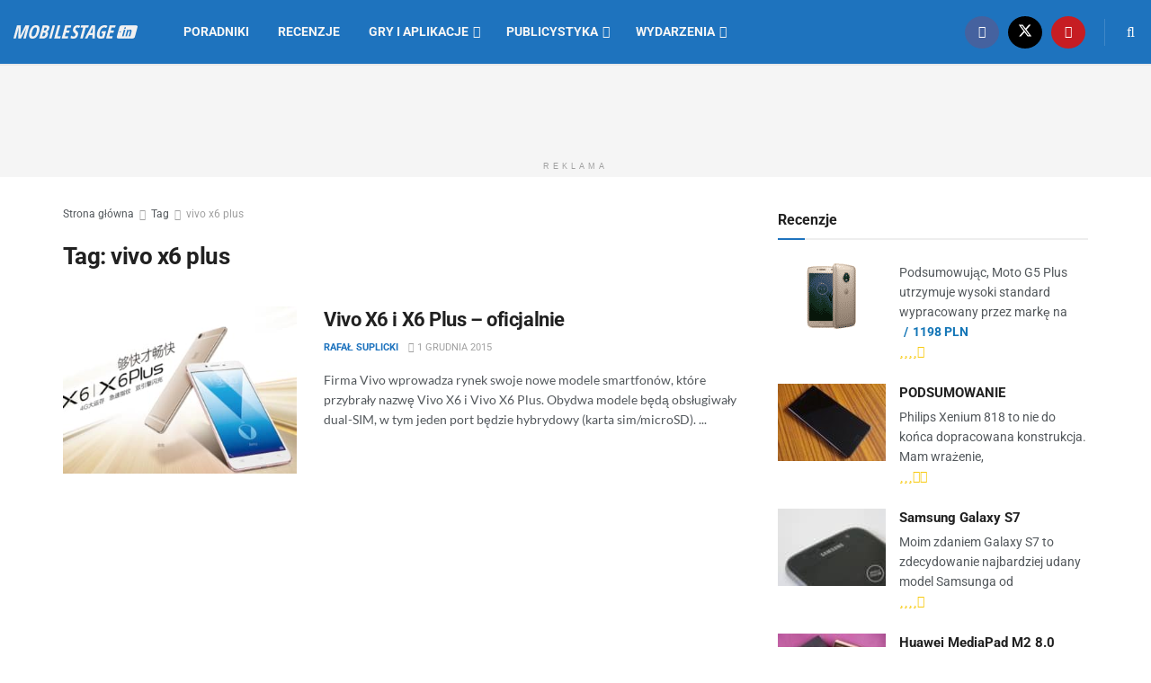

--- FILE ---
content_type: text/html; charset=UTF-8
request_url: https://mobilestage.in/tag/vivo-x6-plus
body_size: 20699
content:
<!doctype html>
<!--[if lt IE 7]><html class="no-js lt-ie9 lt-ie8 lt-ie7" lang="pl-PL"> <![endif]-->
<!--[if IE 7]><html class="no-js lt-ie9 lt-ie8" lang="pl-PL"> <![endif]-->
<!--[if IE 8]><html class="no-js lt-ie9" lang="pl-PL"> <![endif]-->
<!--[if IE 9]><html class="no-js lt-ie10" lang="pl-PL"> <![endif]-->
<!--[if gt IE 8]><!--><html class="no-js" lang="pl-PL"> <!--<![endif]--><head><meta http-equiv="Content-Type" content="text/html; charset=UTF-8" /><meta name='viewport' content='width=device-width, initial-scale=1, user-scalable=yes' /><link rel="profile" href="http://gmpg.org/xfn/11" /><link rel="pingback" href="https://mobilestage.in/xmlrpc.php" /><meta name="theme-color" content="#1e73be"><meta name="msapplication-navbutton-color" content="#1e73be"><meta name="apple-mobile-web-app-status-bar-style" content="#1e73be"><meta name='robots' content='index, follow, max-image-preview:large, max-snippet:-1, max-video-preview:-1' /><style>img:is([sizes="auto" i],[sizes^="auto," i]){contain-intrinsic-size:3000px 1500px}</style><meta property="og:type" content="website"><meta property="og:title" content="Vivo X6 i X6 Plus &#8211; oficjalnie"><meta property="og:site_name" content="Mobilestage.in"><meta property="og:description" content="Firma Vivo wprowadza rynek swoje nowe modele smartfonów, które przybrały nazwę Vivo X6 i Vivo X6 Plus. Obydwa modele będą"><meta property="og:url" content="https://mobilestage.in/tag/vivo-x6-plus"><meta property="og:locale" content="pl_PL"><meta property="og:image" content="https://mobilestage.in/wp-content/uploads/2015/11/2011-02-21-20.09.45.jpg"><meta property="og:image:height" content="640"><meta property="og:image:width" content="992"><meta name="twitter:card" content="summary"><meta name="twitter:url" content="https://mobilestage.in/tag/vivo-x6-plus"><meta name="twitter:title" content="Vivo X6 i X6 Plus &#8211; oficjalnie"><meta name="twitter:description" content="Firma Vivo wprowadza rynek swoje nowe modele smartfonów, które przybrały nazwę Vivo X6 i Vivo X6 Plus. Obydwa modele będą"><meta name="twitter:image" content="https://mobilestage.in/wp-content/uploads/2015/11/2011-02-21-20.09.45.jpg"><meta name="twitter:image:width" content="992"><meta name="twitter:image:height" content="640"><meta name="twitter:site" content="https://twitter.com/mobilestagein"><meta property="fb:app_id" content="1897557060314017"> <script data-optimized="1" type="text/javascript">var jnews_ajax_url='/?ajax-request=jnews'</script> <script data-optimized="1" type="text/javascript">window.jnews=window.jnews||{},window.jnews.library=window.jnews.library||{},window.jnews.library=function(){"use strict";var e=this;e.win=window,e.doc=document,e.noop=function(){},e.globalBody=e.doc.getElementsByTagName("body")[0],e.globalBody=e.globalBody?e.globalBody:e.doc,e.win.jnewsDataStorage=e.win.jnewsDataStorage||{_storage:new WeakMap,put:function(e,t,n){this._storage.has(e)||this._storage.set(e,new Map),this._storage.get(e).set(t,n)},get:function(e,t){return this._storage.get(e).get(t)},has:function(e,t){return this._storage.has(e)&&this._storage.get(e).has(t)},remove:function(e,t){var n=this._storage.get(e).delete(t);return 0===!this._storage.get(e).size&&this._storage.delete(e),n}},e.windowWidth=function(){return e.win.innerWidth||e.docEl.clientWidth||e.globalBody.clientWidth},e.windowHeight=function(){return e.win.innerHeight||e.docEl.clientHeight||e.globalBody.clientHeight},e.requestAnimationFrame=e.win.requestAnimationFrame||e.win.webkitRequestAnimationFrame||e.win.mozRequestAnimationFrame||e.win.msRequestAnimationFrame||window.oRequestAnimationFrame||function(e){return setTimeout(e,1e3/60)},e.cancelAnimationFrame=e.win.cancelAnimationFrame||e.win.webkitCancelAnimationFrame||e.win.webkitCancelRequestAnimationFrame||e.win.mozCancelAnimationFrame||e.win.msCancelRequestAnimationFrame||e.win.oCancelRequestAnimationFrame||function(e){clearTimeout(e)},e.classListSupport="classList"in document.createElement("_"),e.hasClass=e.classListSupport?function(e,t){return e.classList.contains(t)}:function(e,t){return e.className.indexOf(t)>=0},e.addClass=e.classListSupport?function(t,n){e.hasClass(t,n)||t.classList.add(n)}:function(t,n){e.hasClass(t,n)||(t.className+=" "+n)},e.removeClass=e.classListSupport?function(t,n){e.hasClass(t,n)&&t.classList.remove(n)}:function(t,n){e.hasClass(t,n)&&(t.className=t.className.replace(n,""))},e.objKeys=function(e){var t=[];for(var n in e)Object.prototype.hasOwnProperty.call(e,n)&&t.push(n);return t},e.isObjectSame=function(e,t){var n=!0;return JSON.stringify(e)!==JSON.stringify(t)&&(n=!1),n},e.extend=function(){for(var e,t,n,o=arguments[0]||{},i=1,a=arguments.length;i<a;i++)if(null!==(e=arguments[i]))for(t in e)o!==(n=e[t])&&void 0!==n&&(o[t]=n);return o},e.dataStorage=e.win.jnewsDataStorage,e.isVisible=function(e){return 0!==e.offsetWidth&&0!==e.offsetHeight||e.getBoundingClientRect().length},e.getHeight=function(e){return e.offsetHeight||e.clientHeight||e.getBoundingClientRect().height},e.getWidth=function(e){return e.offsetWidth||e.clientWidth||e.getBoundingClientRect().width},e.supportsPassive=!1;try{var t=Object.defineProperty({},"passive",{get:function(){e.supportsPassive=!0}});"createEvent"in e.doc?e.win.addEventListener("test",null,t):"fireEvent"in e.doc&&e.win.attachEvent("test",null)}catch(e){}e.passiveOption=!!e.supportsPassive&&{passive:!0},e.setStorage=function(e,t){e="jnews-"+e;var n={expired:Math.floor(((new Date).getTime()+432e5)/1e3)};t=Object.assign(n,t);localStorage.setItem(e,JSON.stringify(t))},e.getStorage=function(e){e="jnews-"+e;var t=localStorage.getItem(e);return null!==t&&0<t.length?JSON.parse(localStorage.getItem(e)):{}},e.expiredStorage=function(){var t,n="jnews-";for(var o in localStorage)o.indexOf(n)>-1&&"undefined"!==(t=e.getStorage(o.replace(n,""))).expired&&t.expired<Math.floor((new Date).getTime()/1e3)&&localStorage.removeItem(o)},e.addEvents=function(t,n,o){for(var i in n){var a=["touchstart","touchmove"].indexOf(i)>=0&&!o&&e.passiveOption;"createEvent"in e.doc?t.addEventListener(i,n[i],a):"fireEvent"in e.doc&&t.attachEvent("on"+i,n[i])}},e.removeEvents=function(t,n){for(var o in n)"createEvent"in e.doc?t.removeEventListener(o,n[o]):"fireEvent"in e.doc&&t.detachEvent("on"+o,n[o])},e.triggerEvents=function(t,n,o){var i;o=o||{detail:null};return"createEvent"in e.doc?(!(i=e.doc.createEvent("CustomEvent")||new CustomEvent(n)).initCustomEvent||i.initCustomEvent(n,!0,!1,o),void t.dispatchEvent(i)):"fireEvent"in e.doc?((i=e.doc.createEventObject()).eventType=n,void t.fireEvent("on"+i.eventType,i)):void 0},e.getParents=function(t,n){void 0===n&&(n=e.doc);for(var o=[],i=t.parentNode,a=!1;!a;)if(i){var r=i;r.querySelectorAll(n).length?a=!0:(o.push(r),i=r.parentNode)}else o=[],a=!0;return o},e.forEach=function(e,t,n){for(var o=0,i=e.length;o<i;o++)t.call(n,e[o],o)},e.getText=function(e){return e.innerText||e.textContent},e.setText=function(e,t){var n="object"==typeof t?t.innerText||t.textContent:t;e.innerText&&(e.innerText=n),e.textContent&&(e.textContent=n)},e.httpBuildQuery=function(t){return e.objKeys(t).reduce(function t(n){var o=arguments.length>1&&void 0!==arguments[1]?arguments[1]:null;return function(i,a){var r=n[a];a=encodeURIComponent(a);var s=o?"".concat(o,"[").concat(a,"]"):a;return null==r||"function"==typeof r?(i.push("".concat(s,"=")),i):["number","boolean","string"].includes(typeof r)?(i.push("".concat(s,"=").concat(encodeURIComponent(r))),i):(i.push(e.objKeys(r).reduce(t(r,s),[]).join("&")),i)}}(t),[]).join("&")},e.get=function(t,n,o,i){return o="function"==typeof o?o:e.noop,e.ajax("GET",t,n,o,i)},e.post=function(t,n,o,i){return o="function"==typeof o?o:e.noop,e.ajax("POST",t,n,o,i)},e.ajax=function(t,n,o,i,a){var r=new XMLHttpRequest,s=n,c=e.httpBuildQuery(o);if(t=-1!=["GET","POST"].indexOf(t)?t:"GET",r.open(t,s+("GET"==t?"?"+c:""),!0),"POST"==t&&r.setRequestHeader("Content-type","application/x-www-form-urlencoded"),r.setRequestHeader("X-Requested-With","XMLHttpRequest"),r.onreadystatechange=function(){4===r.readyState&&200<=r.status&&300>r.status&&"function"==typeof i&&i.call(void 0,r.response)},void 0!==a&&!a){return{xhr:r,send:function(){r.send("POST"==t?c:null)}}}return r.send("POST"==t?c:null),{xhr:r}},e.scrollTo=function(t,n,o){function i(e,t,n){this.start=this.position(),this.change=e-this.start,this.currentTime=0,this.increment=20,this.duration=void 0===n?500:n,this.callback=t,this.finish=!1,this.animateScroll()}return Math.easeInOutQuad=function(e,t,n,o){return(e/=o/2)<1?n/2*e*e+t:-n/2*(--e*(e-2)-1)+t},i.prototype.stop=function(){this.finish=!0},i.prototype.move=function(t){e.doc.documentElement.scrollTop=t,e.globalBody.parentNode.scrollTop=t,e.globalBody.scrollTop=t},i.prototype.position=function(){return e.doc.documentElement.scrollTop||e.globalBody.parentNode.scrollTop||e.globalBody.scrollTop},i.prototype.animateScroll=function(){this.currentTime+=this.increment;var t=Math.easeInOutQuad(this.currentTime,this.start,this.change,this.duration);this.move(t),this.currentTime<this.duration&&!this.finish?e.requestAnimationFrame.call(e.win,this.animateScroll.bind(this)):this.callback&&"function"==typeof this.callback&&this.callback()},new i(t,n,o)},e.unwrap=function(t){var n,o=t;e.forEach(t,(function(e,t){n?n+=e:n=e})),o.replaceWith(n)},e.performance={start:function(e){performance.mark(e+"Start")},stop:function(e){performance.mark(e+"End"),performance.measure(e,e+"Start",e+"End")}},e.fps=function(){var t=0,n=0,o=0;!function(){var i=t=0,a=0,r=0,s=document.getElementById("fpsTable"),c=function(t){void 0===document.getElementsByTagName("body")[0]?e.requestAnimationFrame.call(e.win,(function(){c(t)})):document.getElementsByTagName("body")[0].appendChild(t)};null===s&&((s=document.createElement("div")).style.position="fixed",s.style.top="120px",s.style.left="10px",s.style.width="100px",s.style.height="20px",s.style.border="1px solid black",s.style.fontSize="11px",s.style.zIndex="100000",s.style.backgroundColor="white",s.id="fpsTable",c(s));var l=function(){o++,n=Date.now(),(a=(o/(r=(n-t)/1e3)).toPrecision(2))!=i&&(i=a,s.innerHTML=i+"fps"),1<r&&(t=n,o=0),e.requestAnimationFrame.call(e.win,l)};l()}()},e.instr=function(e,t){for(var n=0;n<t.length;n++)if(-1!==e.toLowerCase().indexOf(t[n].toLowerCase()))return!0},e.winLoad=function(t,n){function o(o){if("complete"===e.doc.readyState||"interactive"===e.doc.readyState)return!o||n?setTimeout(t,n||1):t(o),1}o()||e.addEvents(e.win,{load:o})},e.docReady=function(t,n){function o(o){if("complete"===e.doc.readyState||"interactive"===e.doc.readyState)return!o||n?setTimeout(t,n||1):t(o),1}o()||e.addEvents(e.doc,{DOMContentLoaded:o})},e.fireOnce=function(){e.docReady((function(){e.assets=e.assets||[],e.assets.length&&(e.boot(),e.load_assets())}),50)},e.boot=function(){e.length&&e.doc.querySelectorAll("style[media]").forEach((function(e){"not all"==e.getAttribute("media")&&e.removeAttribute("media")}))},e.create_js=function(t,n){var o=e.doc.createElement("script");switch(o.setAttribute("src",t),n){case"defer":o.setAttribute("defer",!0);break;case"async":o.setAttribute("async",!0);break;case"deferasync":o.setAttribute("defer",!0),o.setAttribute("async",!0)}e.globalBody.appendChild(o)},e.load_assets=function(){"object"==typeof e.assets&&e.forEach(e.assets.slice(0),(function(t,n){var o="";t.defer&&(o+="defer"),t.async&&(o+="async"),e.create_js(t.url,o);var i=e.assets.indexOf(t);i>-1&&e.assets.splice(i,1)})),e.assets=jnewsoption.au_scripts=window.jnewsads=[]},e.setCookie=function(e,t,n){var o="";if(n){var i=new Date;i.setTime(i.getTime()+24*n*60*60*1e3),o="; expires="+i.toUTCString()}document.cookie=e+"="+(t||"")+o+"; path=/"},e.getCookie=function(e){for(var t=e+"=",n=document.cookie.split(";"),o=0;o<n.length;o++){for(var i=n[o];" "==i.charAt(0);)i=i.substring(1,i.length);if(0==i.indexOf(t))return i.substring(t.length,i.length)}return null},e.eraseCookie=function(e){document.cookie=e+"=; Path=/; Expires=Thu, 01 Jan 1970 00:00:01 GMT;"},e.docReady((function(){e.globalBody=e.globalBody==e.doc?e.doc.getElementsByTagName("body")[0]:e.globalBody,e.globalBody=e.globalBody?e.globalBody:e.doc})),e.winLoad((function(){e.winLoad((function(){var t=!1;if(void 0!==window.jnewsadmin)if(void 0!==window.file_version_checker){var n=e.objKeys(window.file_version_checker);n.length?n.forEach((function(e){t||"10.0.4"===window.file_version_checker[e]||(t=!0)})):t=!0}else t=!0;t&&(window.jnewsHelper.getMessage(),window.jnewsHelper.getNotice())}),2500)}))},window.jnews.library=new window.jnews.library</script> <title>vivo x6 plus | Mobilestage.in</title><link rel="canonical" href="https://mobilestage.in/tag/vivo-x6-plus" /><meta property="og:locale" content="pl_PL" /><meta property="og:type" content="article" /><meta property="og:title" content="vivo x6 plus | Mobilestage.in" /><meta property="og:url" content="https://mobilestage.in/tag/vivo-x6-plus" /><meta property="og:site_name" content="Mobilestage.in" /><meta name="twitter:card" content="summary_large_image" /><meta name="twitter:site" content="@MobilestageIn" /> <script type="application/ld+json" class="yoast-schema-graph">{"@context":"https://schema.org","@graph":[{"@type":"CollectionPage","@id":"https://mobilestage.in/tag/vivo-x6-plus","url":"https://mobilestage.in/tag/vivo-x6-plus","name":"vivo x6 plus | Mobilestage.in","isPartOf":{"@id":"https://mobilestage.in/#website"},"primaryImageOfPage":{"@id":"https://mobilestage.in/tag/vivo-x6-plus#primaryimage"},"image":{"@id":"https://mobilestage.in/tag/vivo-x6-plus#primaryimage"},"thumbnailUrl":"https://mobilestage.in/wp-content/uploads/2015/11/2011-02-21-20.09.45.jpg","breadcrumb":{"@id":"https://mobilestage.in/tag/vivo-x6-plus#breadcrumb"},"inLanguage":"pl-PL"},{"@type":"ImageObject","inLanguage":"pl-PL","@id":"https://mobilestage.in/tag/vivo-x6-plus#primaryimage","url":"https://mobilestage.in/wp-content/uploads/2015/11/2011-02-21-20.09.45.jpg","contentUrl":"https://mobilestage.in/wp-content/uploads/2015/11/2011-02-21-20.09.45.jpg","width":992,"height":640},{"@type":"BreadcrumbList","@id":"https://mobilestage.in/tag/vivo-x6-plus#breadcrumb","itemListElement":[{"@type":"ListItem","position":1,"name":"Strona główna","item":"https://mobilestage.in/"},{"@type":"ListItem","position":2,"name":"vivo x6 plus"}]},{"@type":"WebSite","@id":"https://mobilestage.in/#website","url":"https://mobilestage.in/","name":"Mobilestage.in","description":"Przyjaźnie o mobilnych technologiach","publisher":{"@id":"https://mobilestage.in/#organization"},"potentialAction":[{"@type":"SearchAction","target":{"@type":"EntryPoint","urlTemplate":"https://mobilestage.in/?s={search_term_string}"},"query-input":{"@type":"PropertyValueSpecification","valueRequired":true,"valueName":"search_term_string"}}],"inLanguage":"pl-PL"},{"@type":"Organization","@id":"https://mobilestage.in/#organization","name":"Mobilestage.in","url":"https://mobilestage.in/","logo":{"@type":"ImageObject","inLanguage":"pl-PL","@id":"https://mobilestage.in/#/schema/logo/image/","url":"https://mobilestage.in/wp-content/uploads/2014/02/logo.png","contentUrl":"https://mobilestage.in/wp-content/uploads/2014/02/logo.png","width":170,"height":170,"caption":"Mobilestage.in"},"image":{"@id":"https://mobilestage.in/#/schema/logo/image/"},"sameAs":["https://www.facebook.com/MobileStageIn","https://x.com/MobilestageIn","https://www.youtube.com/channel/UC1X_tTcqp0qFUxeeDgMP2-Q"]}]}</script> <link rel='dns-prefetch' href='//www.googletagmanager.com' /><link rel='dns-prefetch' href='//fonts.googleapis.com' /><link rel='preconnect' href='https://fonts.gstatic.com' /><link rel="alternate" type="application/rss+xml" title="Mobilestage.in &raquo; Kanał z wpisami" href="https://mobilestage.in/feed" /><link rel="alternate" type="application/rss+xml" title="Mobilestage.in &raquo; Kanał z wpisami otagowanymi jako vivo x6 plus" href="https://mobilestage.in/tag/vivo-x6-plus/feed" /><style>.lazyload,.lazyloading{max-width:100%}</style><link data-optimized="1" rel='stylesheet' id='wp-block-library-css' href='https://mobilestage.in/wp-content/litespeed/css/ef217fa037dd851527b52bd50c846275.css?ver=46275' type='text/css' media='all' /><style id='classic-theme-styles-inline-css' type='text/css'>/*! This file is auto-generated */
.wp-block-button__link{color:#fff;background-color:#32373c;border-radius:9999px;box-shadow:none;text-decoration:none;padding:calc(.667em + 2px) calc(1.333em + 2px);font-size:1.125em}.wp-block-file__button{background:#32373c;color:#fff;text-decoration:none}</style><link data-optimized="1" rel='stylesheet' id='jnews-faq-css' href='https://mobilestage.in/wp-content/litespeed/css/40907898c62638fad7a83fffecb71d2b.css?ver=71d2b' type='text/css' media='all' /><style id='global-styles-inline-css' type='text/css'>:root{--wp--preset--aspect-ratio--square:1;--wp--preset--aspect-ratio--4-3:4/3;--wp--preset--aspect-ratio--3-4:3/4;--wp--preset--aspect-ratio--3-2:3/2;--wp--preset--aspect-ratio--2-3:2/3;--wp--preset--aspect-ratio--16-9:16/9;--wp--preset--aspect-ratio--9-16:9/16;--wp--preset--color--black:#000000;--wp--preset--color--cyan-bluish-gray:#abb8c3;--wp--preset--color--white:#ffffff;--wp--preset--color--pale-pink:#f78da7;--wp--preset--color--vivid-red:#cf2e2e;--wp--preset--color--luminous-vivid-orange:#ff6900;--wp--preset--color--luminous-vivid-amber:#fcb900;--wp--preset--color--light-green-cyan:#7bdcb5;--wp--preset--color--vivid-green-cyan:#00d084;--wp--preset--color--pale-cyan-blue:#8ed1fc;--wp--preset--color--vivid-cyan-blue:#0693e3;--wp--preset--color--vivid-purple:#9b51e0;--wp--preset--gradient--vivid-cyan-blue-to-vivid-purple:linear-gradient(135deg,rgba(6,147,227,1) 0%,rgb(155,81,224) 100%);--wp--preset--gradient--light-green-cyan-to-vivid-green-cyan:linear-gradient(135deg,rgb(122,220,180) 0%,rgb(0,208,130) 100%);--wp--preset--gradient--luminous-vivid-amber-to-luminous-vivid-orange:linear-gradient(135deg,rgba(252,185,0,1) 0%,rgba(255,105,0,1) 100%);--wp--preset--gradient--luminous-vivid-orange-to-vivid-red:linear-gradient(135deg,rgba(255,105,0,1) 0%,rgb(207,46,46) 100%);--wp--preset--gradient--very-light-gray-to-cyan-bluish-gray:linear-gradient(135deg,rgb(238,238,238) 0%,rgb(169,184,195) 100%);--wp--preset--gradient--cool-to-warm-spectrum:linear-gradient(135deg,rgb(74,234,220) 0%,rgb(151,120,209) 20%,rgb(207,42,186) 40%,rgb(238,44,130) 60%,rgb(251,105,98) 80%,rgb(254,248,76) 100%);--wp--preset--gradient--blush-light-purple:linear-gradient(135deg,rgb(255,206,236) 0%,rgb(152,150,240) 100%);--wp--preset--gradient--blush-bordeaux:linear-gradient(135deg,rgb(254,205,165) 0%,rgb(254,45,45) 50%,rgb(107,0,62) 100%);--wp--preset--gradient--luminous-dusk:linear-gradient(135deg,rgb(255,203,112) 0%,rgb(199,81,192) 50%,rgb(65,88,208) 100%);--wp--preset--gradient--pale-ocean:linear-gradient(135deg,rgb(255,245,203) 0%,rgb(182,227,212) 50%,rgb(51,167,181) 100%);--wp--preset--gradient--electric-grass:linear-gradient(135deg,rgb(202,248,128) 0%,rgb(113,206,126) 100%);--wp--preset--gradient--midnight:linear-gradient(135deg,rgb(2,3,129) 0%,rgb(40,116,252) 100%);--wp--preset--font-size--small:13px;--wp--preset--font-size--medium:20px;--wp--preset--font-size--large:36px;--wp--preset--font-size--x-large:42px;--wp--preset--spacing--20:0.44rem;--wp--preset--spacing--30:0.67rem;--wp--preset--spacing--40:1rem;--wp--preset--spacing--50:1.5rem;--wp--preset--spacing--60:2.25rem;--wp--preset--spacing--70:3.38rem;--wp--preset--spacing--80:5.06rem;--wp--preset--shadow--natural:6px 6px 9px rgba(0, 0, 0, 0.2);--wp--preset--shadow--deep:12px 12px 50px rgba(0, 0, 0, 0.4);--wp--preset--shadow--sharp:6px 6px 0px rgba(0, 0, 0, 0.2);--wp--preset--shadow--outlined:6px 6px 0px -3px rgba(255, 255, 255, 1), 6px 6px rgba(0, 0, 0, 1);--wp--preset--shadow--crisp:6px 6px 0px rgba(0, 0, 0, 1)}:where(.is-layout-flex){gap:.5em}:where(.is-layout-grid){gap:.5em}body .is-layout-flex{display:flex}.is-layout-flex{flex-wrap:wrap;align-items:center}.is-layout-flex>:is(*,div){margin:0}body .is-layout-grid{display:grid}.is-layout-grid>:is(*,div){margin:0}:where(.wp-block-columns.is-layout-flex){gap:2em}:where(.wp-block-columns.is-layout-grid){gap:2em}:where(.wp-block-post-template.is-layout-flex){gap:1.25em}:where(.wp-block-post-template.is-layout-grid){gap:1.25em}.has-black-color{color:var(--wp--preset--color--black)!important}.has-cyan-bluish-gray-color{color:var(--wp--preset--color--cyan-bluish-gray)!important}.has-white-color{color:var(--wp--preset--color--white)!important}.has-pale-pink-color{color:var(--wp--preset--color--pale-pink)!important}.has-vivid-red-color{color:var(--wp--preset--color--vivid-red)!important}.has-luminous-vivid-orange-color{color:var(--wp--preset--color--luminous-vivid-orange)!important}.has-luminous-vivid-amber-color{color:var(--wp--preset--color--luminous-vivid-amber)!important}.has-light-green-cyan-color{color:var(--wp--preset--color--light-green-cyan)!important}.has-vivid-green-cyan-color{color:var(--wp--preset--color--vivid-green-cyan)!important}.has-pale-cyan-blue-color{color:var(--wp--preset--color--pale-cyan-blue)!important}.has-vivid-cyan-blue-color{color:var(--wp--preset--color--vivid-cyan-blue)!important}.has-vivid-purple-color{color:var(--wp--preset--color--vivid-purple)!important}.has-black-background-color{background-color:var(--wp--preset--color--black)!important}.has-cyan-bluish-gray-background-color{background-color:var(--wp--preset--color--cyan-bluish-gray)!important}.has-white-background-color{background-color:var(--wp--preset--color--white)!important}.has-pale-pink-background-color{background-color:var(--wp--preset--color--pale-pink)!important}.has-vivid-red-background-color{background-color:var(--wp--preset--color--vivid-red)!important}.has-luminous-vivid-orange-background-color{background-color:var(--wp--preset--color--luminous-vivid-orange)!important}.has-luminous-vivid-amber-background-color{background-color:var(--wp--preset--color--luminous-vivid-amber)!important}.has-light-green-cyan-background-color{background-color:var(--wp--preset--color--light-green-cyan)!important}.has-vivid-green-cyan-background-color{background-color:var(--wp--preset--color--vivid-green-cyan)!important}.has-pale-cyan-blue-background-color{background-color:var(--wp--preset--color--pale-cyan-blue)!important}.has-vivid-cyan-blue-background-color{background-color:var(--wp--preset--color--vivid-cyan-blue)!important}.has-vivid-purple-background-color{background-color:var(--wp--preset--color--vivid-purple)!important}.has-black-border-color{border-color:var(--wp--preset--color--black)!important}.has-cyan-bluish-gray-border-color{border-color:var(--wp--preset--color--cyan-bluish-gray)!important}.has-white-border-color{border-color:var(--wp--preset--color--white)!important}.has-pale-pink-border-color{border-color:var(--wp--preset--color--pale-pink)!important}.has-vivid-red-border-color{border-color:var(--wp--preset--color--vivid-red)!important}.has-luminous-vivid-orange-border-color{border-color:var(--wp--preset--color--luminous-vivid-orange)!important}.has-luminous-vivid-amber-border-color{border-color:var(--wp--preset--color--luminous-vivid-amber)!important}.has-light-green-cyan-border-color{border-color:var(--wp--preset--color--light-green-cyan)!important}.has-vivid-green-cyan-border-color{border-color:var(--wp--preset--color--vivid-green-cyan)!important}.has-pale-cyan-blue-border-color{border-color:var(--wp--preset--color--pale-cyan-blue)!important}.has-vivid-cyan-blue-border-color{border-color:var(--wp--preset--color--vivid-cyan-blue)!important}.has-vivid-purple-border-color{border-color:var(--wp--preset--color--vivid-purple)!important}.has-vivid-cyan-blue-to-vivid-purple-gradient-background{background:var(--wp--preset--gradient--vivid-cyan-blue-to-vivid-purple)!important}.has-light-green-cyan-to-vivid-green-cyan-gradient-background{background:var(--wp--preset--gradient--light-green-cyan-to-vivid-green-cyan)!important}.has-luminous-vivid-amber-to-luminous-vivid-orange-gradient-background{background:var(--wp--preset--gradient--luminous-vivid-amber-to-luminous-vivid-orange)!important}.has-luminous-vivid-orange-to-vivid-red-gradient-background{background:var(--wp--preset--gradient--luminous-vivid-orange-to-vivid-red)!important}.has-very-light-gray-to-cyan-bluish-gray-gradient-background{background:var(--wp--preset--gradient--very-light-gray-to-cyan-bluish-gray)!important}.has-cool-to-warm-spectrum-gradient-background{background:var(--wp--preset--gradient--cool-to-warm-spectrum)!important}.has-blush-light-purple-gradient-background{background:var(--wp--preset--gradient--blush-light-purple)!important}.has-blush-bordeaux-gradient-background{background:var(--wp--preset--gradient--blush-bordeaux)!important}.has-luminous-dusk-gradient-background{background:var(--wp--preset--gradient--luminous-dusk)!important}.has-pale-ocean-gradient-background{background:var(--wp--preset--gradient--pale-ocean)!important}.has-electric-grass-gradient-background{background:var(--wp--preset--gradient--electric-grass)!important}.has-midnight-gradient-background{background:var(--wp--preset--gradient--midnight)!important}.has-small-font-size{font-size:var(--wp--preset--font-size--small)!important}.has-medium-font-size{font-size:var(--wp--preset--font-size--medium)!important}.has-large-font-size{font-size:var(--wp--preset--font-size--large)!important}.has-x-large-font-size{font-size:var(--wp--preset--font-size--x-large)!important}:where(.wp-block-post-template.is-layout-flex){gap:1.25em}:where(.wp-block-post-template.is-layout-grid){gap:1.25em}:where(.wp-block-columns.is-layout-flex){gap:2em}:where(.wp-block-columns.is-layout-grid){gap:2em}:root :where(.wp-block-pullquote){font-size:1.5em;line-height:1.6}</style><link data-optimized="1" rel='stylesheet' id='twenty20-css' href='https://mobilestage.in/wp-content/litespeed/css/222055fd2582a81974dd02c65ad6ef62.css?ver=6ef62' type='text/css' media='all' /><link data-optimized="1" rel='stylesheet' id='js_composer_front-css' href='https://mobilestage.in/wp-content/litespeed/css/d6d05b044119fafa3789d80f9260297b.css?ver=0297b' type='text/css' media='all' /><link data-optimized="1" crossorigin="anonymous" rel='stylesheet' id='jeg_customizer_font-css' href='https://mobilestage.in/wp-content/litespeed/css/3c00fc5dd38e0c493edc5546976bba33.css?ver=bba33' type='text/css' media='all' /><link data-optimized="1" rel='stylesheet' id='tablepress-default-css' href='https://mobilestage.in/wp-content/litespeed/css/e623311a4ea9923c9c7f7233fce489fa.css?ver=489fa' type='text/css' media='all' /><link data-optimized="1" rel='stylesheet' id='font-awesome-css' href='https://mobilestage.in/wp-content/litespeed/css/42046699486ad7f17cfbfcf5ed653c09.css?ver=53c09' type='text/css' media='all' /><link rel='preload' as='font' type='font/woff2' crossorigin id='font-awesome-webfont-css' href='https://mobilestage.in/wp-content/themes/jnews/assets/fonts/font-awesome/fonts/fontawesome-webfont.woff2?v=4.7.0' type='text/css' media='all' /><link rel='preload' as='font' type='font/woff' crossorigin id='jnews-icon-webfont-css' href='https://mobilestage.in/wp-content/themes/jnews/assets/fonts/jegicon/fonts/jegicon.woff' type='text/css' media='all' /><link rel='preload' as='font' type='font/woff2' crossorigin id='vc-font-awesome-brands-webfont-css' href='https://mobilestage.in/wp-content/plugins/js_composer/assets/lib/vendor/node_modules/@fortawesome/fontawesome-free/webfonts/fa-brands-400.woff2' type='text/css' media='all' /><link rel='preload' as='font' type='font/woff2' crossorigin id='vc-font-awesome-regular-webfont-css' href='https://mobilestage.in/wp-content/plugins/js_composer/assets/lib/vendor/node_modules/@fortawesome/fontawesome-free/webfonts/fa-regular-400.woff2' type='text/css' media='all' /><link rel='preload' as='font' type='font/woff2' crossorigin id='vc-font-awesome-solid-webfont-css' href='https://mobilestage.in/wp-content/plugins/js_composer/assets/lib/vendor/node_modules/@fortawesome/fontawesome-free/webfonts/fa-solid-900.woff2' type='text/css' media='all' /><link data-optimized="1" rel='stylesheet' id='jnews-icon-css' href='https://mobilestage.in/wp-content/litespeed/css/bf1a2c54a5f1b5f6d50773c3dd34915a.css?ver=4915a' type='text/css' media='all' /><link data-optimized="1" rel='stylesheet' id='jscrollpane-css' href='https://mobilestage.in/wp-content/litespeed/css/43c630d7b69d2083c89e3d7923823ba0.css?ver=23ba0' type='text/css' media='all' /><link data-optimized="1" rel='stylesheet' id='oknav-css' href='https://mobilestage.in/wp-content/litespeed/css/e70de64f45306293ad26b7dd01c36f52.css?ver=36f52' type='text/css' media='all' /><link data-optimized="1" rel='stylesheet' id='magnific-popup-css' href='https://mobilestage.in/wp-content/litespeed/css/81d01c22e5a2a78724ad19bea217b840.css?ver=7b840' type='text/css' media='all' /><link data-optimized="1" rel='stylesheet' id='chosen-css' href='https://mobilestage.in/wp-content/litespeed/css/83e1d94ff6068faffdcf0580f2a306c0.css?ver=306c0' type='text/css' media='all' /><link data-optimized="1" rel='stylesheet' id='photoswipe-css' href='https://mobilestage.in/wp-content/litespeed/css/a2597e8b15f26f02331104475baa0886.css?ver=a0886' type='text/css' media='all' /><link data-optimized="1" rel='stylesheet' id='photoswipe-default-css' href='https://mobilestage.in/wp-content/litespeed/css/bae5fb9ec64cffb070e669ee85acc8b8.css?ver=cc8b8' type='text/css' media='all' /><link data-optimized="1" rel='stylesheet' id='jnews-main-css' href='https://mobilestage.in/wp-content/litespeed/css/541c3c7e6dd41aa50cc8997358a2c592.css?ver=2c592' type='text/css' media='all' /><link data-optimized="1" rel='stylesheet' id='jnews-pages-css' href='https://mobilestage.in/wp-content/litespeed/css/2e8eef66ac4820477845bcf09e5a7ec5.css?ver=a7ec5' type='text/css' media='all' /><link data-optimized="1" rel='stylesheet' id='jnews-responsive-css' href='https://mobilestage.in/wp-content/litespeed/css/e29b5f371cf591e5b0b68286c2b17c4c.css?ver=17c4c' type='text/css' media='all' /><link data-optimized="1" rel='stylesheet' id='jnews-pb-temp-css' href='https://mobilestage.in/wp-content/litespeed/css/3e2249cf8b903f00adda2bf974952af7.css?ver=52af7' type='text/css' media='all' /><link data-optimized="1" rel='stylesheet' id='jnews-js-composer-css' href='https://mobilestage.in/wp-content/litespeed/css/fc8453a42795ead537224a3cde9b9b3f.css?ver=b9b3f' type='text/css' media='all' /><link data-optimized="1" rel='stylesheet' id='jnews-style-css' href='https://mobilestage.in/wp-content/litespeed/css/72ad88fd78e9e95f009a87901162e0df.css?ver=2e0df' type='text/css' media='all' /><link data-optimized="1" rel='stylesheet' id='jnews-darkmode-css' href='https://mobilestage.in/wp-content/litespeed/css/6daf2ac7251545f13241a8ff018a0df5.css?ver=a0df5' type='text/css' media='all' /><link data-optimized="1" rel='stylesheet' id='jnews-review-css' href='https://mobilestage.in/wp-content/litespeed/css/b3c8ad141d6a3d35b97b31f56b93d3b0.css?ver=3d3b0' type='text/css' media='all' /> <script data-optimized="1" type="text/javascript" id="image-watermark-no-right-click-js-before">var iwArgsNoRightClick={"rightclick":"N","draganddrop":"Y","devtools":"Y","enableToast":"Y","toastMessage":"This content is protected"}</script> <script data-optimized="1" type="text/javascript" src="https://mobilestage.in/wp-content/litespeed/js/3cc9cd9c1d17e19999f915ffedf68498.js?ver=68498" id="image-watermark-no-right-click-js"></script> <script type="text/javascript" src="https://mobilestage.in/wp-includes/js/jquery/jquery.min.js" id="jquery-core-js"></script> <script data-optimized="1" type="text/javascript" src="https://mobilestage.in/wp-content/litespeed/js/d8f4631ba1b940898e4abf09242d7c3f.js?ver=d7c3f" id="jquery-migrate-js"></script> <script type="text/javascript" src="https://www.googletagmanager.com/gtag/js?id=G-6MZPCZK82X" id="jnews-google-tag-manager-js" defer></script> <script type="text/javascript" id="jnews-google-tag-manager-js-after">/*  */
				window.addEventListener('DOMContentLoaded', function() {
					(function() {
						window.dataLayer = window.dataLayer || [];
						function gtag(){dataLayer.push(arguments);}
						gtag('js', new Date());
						gtag('config', 'G-6MZPCZK82X');
					})();
				});
				
/*  */</script> <script></script><link rel="https://api.w.org/" href="https://mobilestage.in/wp-json/" /><link rel="alternate" title="JSON" type="application/json" href="https://mobilestage.in/wp-json/wp/v2/tags/3031" /><link rel="EditURI" type="application/rsd+xml" title="RSD" href="https://mobilestage.in/xmlrpc.php?rsd" /><meta name="generator" content="WordPress 6.8.3" /> <script>document.documentElement.className=document.documentElement.className.replace('no-js','js')</script> <style>.no-js img.lazyload{display:none}figure.wp-block-image img.lazyloading{min-width:150px}.lazyload,.lazyloading{--smush-placeholder-width:100px;--smush-placeholder-aspect-ratio:1/1;width:var(--smush-image-width,var(--smush-placeholder-width))!important;aspect-ratio:var(--smush-image-aspect-ratio,var(--smush-placeholder-aspect-ratio))!important}.lazyload,.lazyloading{opacity:0}.lazyloaded{opacity:1;transition:opacity 400ms;transition-delay:0ms}</style><meta name="generator" content="Powered by WPBakery Page Builder - drag and drop page builder for WordPress."/><link rel="icon" href="https://mobilestage.in/wp-content/uploads/2015/12/logo_transparent21-75x75.png" sizes="32x32" /><link rel="icon" href="https://mobilestage.in/wp-content/uploads/2015/12/logo_transparent21.png" sizes="192x192" /><link rel="apple-touch-icon" href="https://mobilestage.in/wp-content/uploads/2015/12/logo_transparent21.png" /><meta name="msapplication-TileImage" content="https://mobilestage.in/wp-content/uploads/2015/12/logo_transparent21.png" /><style type="text/css" id="wp-custom-css">.jeg_footer_sidecontent .jeg_menu_footer li{display:inline-block}</style><noscript><style>.wpb_animate_when_almost_visible { opacity: 1; }</style></noscript></head><body class="archive tag tag-vivo-x6-plus tag-3031 wp-embed-responsive wp-theme-jnews jeg_toggle_light jnews jsc_normal wpb-js-composer js-comp-ver-8.7.1 vc_responsive"><div class="jeg_ad jeg_ad_top jnews_header_top_ads"><div class='ads-wrapper  '></div></div><div class="jeg_viewport"><div class="jeg_header_wrapper"><div class="jeg_header_instagram_wrapper"></div><div class="jeg_header full"><div class="jeg_bottombar jeg_navbar jeg_container jeg_navbar_wrapper  jeg_navbar_dark"><div class="container"><div class="jeg_nav_row"><div class="jeg_nav_col jeg_nav_left jeg_nav_grow"><div class="item_wrap jeg_nav_alignleft"><div class="jeg_nav_item jeg_logo jeg_desktop_logo"><div class="site-title">
<a href="https://mobilestage.in/" aria-label="Visit Homepage" style="padding: 0 0 0 0;">
<img class='jeg_logo_img lazyload' data-src="https://mobilestage.in/wp-content/uploads/2015/12/logo-poziome-transparent.png.webp" data-srcset="https://mobilestage.in/wp-content/uploads/2015/12/logo-poziome-transparent.png 1x, https://mobilestage.in/wp-content/uploads/2015/12/logo-poziome-transparent.png 2x" alt="Mobilestage.in"data-light-data-src="https://mobilestage.in/wp-content/uploads/2015/12/logo-poziome-transparent.png" data-light-data-srcset="https://mobilestage.in/wp-content/uploads/2015/12/logo-poziome-transparent.png 1x, https://mobilestage.in/wp-content/uploads/2015/12/logo-poziome-transparent.png 2x" data-dark-src="https://mobilestage.in/wp-content/themes/jnews/assets/img/logo_darkmode.png" data-dark-srcset="https://mobilestage.in/wp-content/themes/jnews/assets/img/logo_darkmode.png 1x, https://mobilestage.in/wp-content/themes/jnews/assets/img/logo_darkmode@2x.png 2x"width="138" height="15" src="[data-uri]" style="--smush-placeholder-width: 138px; --smush-placeholder-aspect-ratio: 138/15;">			</a></div></div><div class="jeg_nav_item jeg_main_menu_wrapper"><div class="jeg_mainmenu_wrap"><ul class="jeg_menu jeg_main_menu jeg_menu_style_2" data-animation="animate"><li id="menu-item-20745" class="menu-item menu-item-type-taxonomy menu-item-object-category menu-item-20745 bgnav" data-item-row="default" ><a href="https://mobilestage.in/category/publicystyka-poradniki">Poradniki</a></li><li id="menu-item-15446" class="menu-item menu-item-type-post_type menu-item-object-page menu-item-15446 bgnav jeg_megamenu category_1 ajaxload" data-number="9"  data-category="21"  data-tags=""  data-item-row="default" ><a href="https://mobilestage.in/recenzje">Recenzje</a><div class="sub-menu"><div class="jeg_newsfeed clearfix"><div class="newsfeed_overlay"><div class="preloader_type preloader_circle"><div class="newsfeed_preloader jeg_preloader dot">
<span></span><span></span><span></span></div><div class="newsfeed_preloader jeg_preloader circle"><div class="jnews_preloader_circle_outer"><div class="jnews_preloader_circle_inner"></div></div></div><div class="newsfeed_preloader jeg_preloader square"><div class="jeg_square"><div class="jeg_square_inner"></div></div></div></div></div></div></div></li><li id="menu-item-18" class="menu-item menu-item-type-taxonomy menu-item-object-category menu-item-18 bgnav jeg_megamenu category_1 ajaxload" data-number="9"  data-category="10"  data-tags=""  data-item-row="default" ><a href="https://mobilestage.in/category/gry-aplikacje">Gry i Aplikacje</a><div class="sub-menu"><div class="jeg_newsfeed clearfix"><div class="newsfeed_overlay"><div class="preloader_type preloader_circle"><div class="newsfeed_preloader jeg_preloader dot">
<span></span><span></span><span></span></div><div class="newsfeed_preloader jeg_preloader circle"><div class="jnews_preloader_circle_outer"><div class="jnews_preloader_circle_inner"></div></div></div><div class="newsfeed_preloader jeg_preloader square"><div class="jeg_square"><div class="jeg_square_inner"></div></div></div></div></div></div></div></li><li id="menu-item-24" class="menu-item menu-item-type-taxonomy menu-item-object-category menu-item-24 bgnav jeg_megamenu category_1 ajaxload" data-number="9"  data-category="16"  data-tags=""  data-item-row="default" ><a href="https://mobilestage.in/category/publicystyka">Publicystyka</a><div class="sub-menu"><div class="jeg_newsfeed clearfix"><div class="newsfeed_overlay"><div class="preloader_type preloader_circle"><div class="newsfeed_preloader jeg_preloader dot">
<span></span><span></span><span></span></div><div class="newsfeed_preloader jeg_preloader circle"><div class="jnews_preloader_circle_outer"><div class="jnews_preloader_circle_inner"></div></div></div><div class="newsfeed_preloader jeg_preloader square"><div class="jeg_square"><div class="jeg_square_inner"></div></div></div></div></div></div></div></li><li id="menu-item-34" class="menu-item menu-item-type-taxonomy menu-item-object-category menu-item-34 bgnav jeg_megamenu category_1 ajaxload" data-number="9"  data-category="26"  data-tags=""  data-item-row="default" ><a href="https://mobilestage.in/category/wydarzenia">Wydarzenia</a><div class="sub-menu"><div class="jeg_newsfeed clearfix"><div class="newsfeed_overlay"><div class="preloader_type preloader_circle"><div class="newsfeed_preloader jeg_preloader dot">
<span></span><span></span><span></span></div><div class="newsfeed_preloader jeg_preloader circle"><div class="jnews_preloader_circle_outer"><div class="jnews_preloader_circle_inner"></div></div></div><div class="newsfeed_preloader jeg_preloader square"><div class="jeg_square"><div class="jeg_square_inner"></div></div></div></div></div></div></div></li></ul></div></div></div></div><div class="jeg_nav_col jeg_nav_center jeg_nav_normal"><div class="item_wrap jeg_nav_aligncenter"></div></div><div class="jeg_nav_col jeg_nav_right jeg_nav_normal"><div class="item_wrap jeg_nav_alignright"><div
class="jeg_nav_item socials_widget jeg_social_icon_block circle">
<a href="https://www.facebook.com/MobileStageIn/" target='_blank' rel='external noopener nofollow'  aria-label="Find us on Facebook" class="jeg_facebook"><i class="fa fa-facebook"></i> </a><a href="https://twitter.com/mobilestagein" target='_blank' rel='external noopener nofollow'  aria-label="Find us on Twitter" class="jeg_twitter"><i class="fa fa-twitter"><span class="jeg-icon icon-twitter"><svg xmlns="http://www.w3.org/2000/svg" height="1em" viewBox="0 0 512 512"><path d="M389.2 48h70.6L305.6 224.2 487 464H345L233.7 318.6 106.5 464H35.8L200.7 275.5 26.8 48H172.4L272.9 180.9 389.2 48zM364.4 421.8h39.1L151.1 88h-42L364.4 421.8z"/></svg></span></i> </a><a href="https://www.youtube.com/channel/UC1X_tTcqp0qFUxeeDgMP2-Q" target='_blank' rel='external noopener nofollow'  aria-label="Find us on Youtube" class="jeg_youtube"><i class="fa fa-youtube-play"></i> </a></div><div class="jeg_separator separator5"></div><div class="jeg_nav_item jeg_search_wrapper search_icon jeg_search_popup_expand">
<a href="#" class="jeg_search_toggle" aria-label="Search Button"><i class="fa fa-search"></i></a><form action="https://mobilestage.in/" method="get" class="jeg_search_form" target="_top">
<input name="s" class="jeg_search_input" placeholder="Szukaj..." type="text" value="" autocomplete="off">
<button aria-label="Search Button" type="submit" class="jeg_search_button btn"><i class="fa fa-search"></i></button></form><div class="jeg_search_result jeg_search_hide with_result"><div class="search-result-wrapper"></div><div class="search-link search-noresult">
Brak wyników</div><div class="search-link search-all-button">
<i class="fa fa-search"></i> Zobacz wszystkie wyniki</div></div></div></div></div></div></div></div></div></div><div class="jeg_header_sticky"></div><div class="jeg_navbar_mobile_wrapper"><div class="jeg_navbar_mobile" data-mode="scroll"><div class="jeg_mobile_bottombar jeg_mobile_midbar jeg_container dark"><div class="container"><div class="jeg_nav_row"><div class="jeg_nav_col jeg_nav_left jeg_nav_normal"><div class="item_wrap jeg_nav_alignleft"><div class="jeg_nav_item jeg_mobile_logo"><div class="site-title">
<a href="https://mobilestage.in/" aria-label="Visit Homepage">
<img class='jeg_logo_img lazyload' data-src="https://mobilestage.in/wp-content/uploads/2015/12/logo-poziome-transparent.png.webp" data-srcset="https://mobilestage.in/wp-content/uploads/2015/12/logo-poziome-transparent.png 1x, https://mobilestage.in/wp-content/uploads/2015/12/logo-poziome-transparent.png 2x" alt="Mobilestage.in"data-light-data-src="https://mobilestage.in/wp-content/uploads/2015/12/logo-poziome-transparent.png" data-light-data-srcset="https://mobilestage.in/wp-content/uploads/2015/12/logo-poziome-transparent.png 1x, https://mobilestage.in/wp-content/uploads/2015/12/logo-poziome-transparent.png 2x" data-dark-src="https://mobilestage.in/wp-content/themes/jnews/assets/img/logo_darkmode.png" data-dark-srcset="https://mobilestage.in/wp-content/themes/jnews/assets/img/logo_darkmode.png 1x, https://mobilestage.in/wp-content/themes/jnews/assets/img/logo_darkmode@2x.png 2x"width="138" height="15" src="[data-uri]" style="--smush-placeholder-width: 138px; --smush-placeholder-aspect-ratio: 138/15;">			</a></div></div></div></div><div class="jeg_nav_col jeg_nav_center jeg_nav_grow"><div class="item_wrap jeg_nav_aligncenter"></div></div><div class="jeg_nav_col jeg_nav_right jeg_nav_normal"><div class="item_wrap jeg_nav_alignright"><div class="jeg_nav_item">
<a href="#" aria-label="Show Menu" class="toggle_btn jeg_mobile_toggle"><i class="fa fa-bars"></i></a></div><div class="jeg_nav_item jeg_search_wrapper jeg_search_popup_expand">
<a href="#" aria-label="Search Button" class="jeg_search_toggle"><i class="fa fa-search"></i></a><form action="https://mobilestage.in/" method="get" class="jeg_search_form" target="_top">
<input name="s" class="jeg_search_input" placeholder="Szukaj..." type="text" value="" autocomplete="off">
<button aria-label="Search Button" type="submit" class="jeg_search_button btn"><i class="fa fa-search"></i></button></form><div class="jeg_search_result jeg_search_hide with_result"><div class="search-result-wrapper"></div><div class="search-link search-noresult">
Brak wyników</div><div class="search-link search-all-button">
<i class="fa fa-search"></i> Zobacz wszystkie wyniki</div></div></div></div></div></div></div></div></div><div class="sticky_blankspace" style="height: 60px;"></div></div><div class="jeg_ad jeg_ad_top jnews_header_bottom_ads"><div class='ads-wrapper  '><div class="ads_google_ads"><style type='text/css' scoped>.adsslot_W5NPO7zFRh{width:970px!important;height:90px!important}@media (max-width:1199px){.adsslot_W5NPO7zFRh{width:468px!important;height:60px!important}}@media (max-width:767px){.adsslot_W5NPO7zFRh{width:320px!important;height:50px!important}}</style><ins class="adsbygoogle adsslot_W5NPO7zFRh" style="display:inline-block;" data-ad-client="3485493519857809" data-ad-slot="9044919727"></ins> <script async defer src='//pagead2.googlesyndication.com/pagead/js/adsbygoogle.js'></script> <script>(adsbygoogle = window.adsbygoogle || []).push({});</script> </div><div class='ads-text'>REKLAMA</div></div></div><div class="jeg_main "><div class="jeg_container"><div class="jeg_content"><div class="jeg_section"><div class="container"><div class="jeg_ad jeg_archive jnews_archive_above_content_ads "><div class='ads-wrapper  '></div></div><div class="jeg_cat_content row"><div class="jeg_main_content col-sm-8"><div class="jeg_inner_content"><div class="jeg_archive_header"><div class="jeg_breadcrumbs jeg_breadcrumb_container"><div id="breadcrumbs"><span class="">
<a href="https://mobilestage.in">Strona główna</a>
</span><i class="fa fa-angle-right"></i><span class="">
<a href="">Tag</a>
</span><i class="fa fa-angle-right"></i><span class="breadcrumb_last_link">
<a href="https://mobilestage.in/tag/vivo-x6-plus">vivo x6 plus</a>
</span></div></div><h1 class="jeg_archive_title">Tag: <span>vivo x6 plus</span></h1></div><div class="jnews_archive_content_wrapper"><div class="jeg_module_hook jnews_module_15017_0_696ac35153c72" data-unique="jnews_module_15017_0_696ac35153c72"><div class="jeg_postblock_3 jeg_postblock jeg_col_2o3"><div class="jeg_block_container"><div class="jeg_posts jeg_load_more_flag"><article class="jeg_post jeg_pl_md_2 format-standard"><div class="jeg_thumb">
<a href="https://mobilestage.in/vivo-x6-i-x6-plus-oficjalnie/15017" aria-label="Read article: Vivo X6 i X6 Plus &#8211; oficjalnie"><div class="thumbnail-container animate-lazy  size-715 "><img width="350" height="250" src="[data-uri]" class="lazyload wp-post-image" alt="Vivo X6 i X6 Plus &#8211; oficjalnie" decoding="async" data-full-width="992" data-full-height="640" data-src="https://mobilestage.in/wp-content/uploads/2015/11/2011-02-21-20.09.45-350x250.jpg" data-sizes="auto" data-expand="700" /></div></a></div><div class="jeg_postblock_content"><h3 class="jeg_post_title">
<a href="https://mobilestage.in/vivo-x6-i-x6-plus-oficjalnie/15017">Vivo X6 i X6 Plus &#8211; oficjalnie</a></h3><div class="jeg_post_meta"><div class="jeg_meta_author"><span class="by"></span> <a href="https://mobilestage.in/author/r-suplicki">Rafał Suplicki</a></div><div class="jeg_meta_date"><a href="https://mobilestage.in/vivo-x6-i-x6-plus-oficjalnie/15017"><i class="fa fa-clock-o"></i> 1 grudnia 2015</a></div></div><div class="jeg_post_excerpt"><p>Firma Vivo wprowadza rynek swoje nowe modele smartfonów, które przybrały nazwę Vivo X6 i Vivo X6 Plus. Obydwa modele będą obsługiwały dual-SIM, w tym jeden port będzie hybrydowy (karta sim/microSD). ...</p></div></div></article></div></div></div> <script>var jnews_module_15017_0_696ac35153c72={"paged":1,"column_class":"jeg_col_2o3","class":"jnews_block_3","date_format":"default","date_format_custom":"Y\/m\/d","excerpt_length":"30","pagination_mode":"nav_1","pagination_align":"left","pagination_navtext":!0,"pagination_pageinfo":!0,"pagination_scroll_limit":!1,"boxed":!1,"boxed_shadow":!1,"box_shadow":!1,"main_custom_image_size":"default","include_tag":3031}</script> </div></div></div></div><div class="jeg_sidebar left jeg_sticky_sidebar col-sm-4"><div class="jegStickyHolder"><div class="theiaStickySidebar"><div class="widget widget_jnews_review" id="jnews_review-2"><div class="jeg_block_heading jeg_block_heading_6 jnews_696ac3515423a"><h3 class="jeg_block_title"><span>Recenzje</span></h3></div><div class='jeg_review_list_widget'><div class="jeg_post jeg_pl_sm format-standard"><div class="jeg_thumb">
<a href="https://mobilestage.in/moto-g5-plus-recenzja/20188"><div class="thumbnail-container animate-lazy  size-715 "><img width="120" height="86" src="[data-uri]" class="lazyload wp-post-image" alt="Moto G5 Plus &#8211; recenzja" decoding="async" data-full-width="900" data-full-height="450" data-src="https://mobilestage.in/wp-content/uploads/2017/09/motog5plus-120x86.png" data-sizes="auto" data-expand="700" /></div></a></div><div class="jeg_postblock_content"><h2 class="jeg_post_title"><a property="url" href="https://mobilestage.in/moto-g5-plus-recenzja/20188"></a></h2><div class="jeg_description">Podsumowując, Moto G5 Plus utrzymuje wysoki standard wypracowany przez markę na <a class="jeg_price_review_list" href="https://mobilestage.in/moto-g5-plus-recenzja/20188">1198 PLN</a></div><div class="jeg_review_list_rating"><div class="jeg_post_review jeg_review_stars "><i class="fa fa-star"></i><i class="fa fa-star"></i><i class="fa fa-star"></i><i class="fa fa-star"></i><i class="fa fa-star-half-o"></i></div></div></div></div><div class="jeg_post jeg_pl_sm format-standard"><div class="jeg_thumb">
<a href="https://mobilestage.in/philips-xenium-x818-recenzja/20045"><div class="thumbnail-container animate-lazy  size-715 "><img width="120" height="86" src="[data-uri]" class="lazyload wp-post-image" alt="" decoding="async" data-full-width="1200" data-full-height="599" data-src="https://mobilestage.in/wp-content/uploads/2017/05/20170417_164017-3-e1495141582355-120x86.jpg" data-sizes="auto" data-expand="700" /></div></a></div><div class="jeg_postblock_content"><h2 class="jeg_post_title"><a property="url" href="https://mobilestage.in/philips-xenium-x818-recenzja/20045">PODSUMOWANIE</a></h2><div class="jeg_description">Philips Xenium 818 to nie do końca dopracowana konstrukcja. Mam wrażenie,</div><div class="jeg_review_list_rating"><div class="jeg_post_review jeg_review_stars "><i class="fa fa-star"></i><i class="fa fa-star"></i><i class="fa fa-star"></i><i class="fa fa-star-half-o"></i><i class="fa fa-star-o"></i></div></div></div></div><div class="jeg_post jeg_pl_sm format-standard"><div class="jeg_thumb">
<a href="https://mobilestage.in/samsung-galaxy-s7-recenzja/19541"><div class="thumbnail-container animate-lazy  size-715 "><img width="120" height="86" src="[data-uri]" class="lazyload wp-post-image" alt="Samsung Galaxy S7 &#8211; Recenzja flagowca doskonałego?" decoding="async" data-full-width="1024" data-full-height="683" data-src="https://mobilestage.in/wp-content/uploads/2016/07/IMG_0236-120x86.jpg" data-sizes="auto" data-expand="700" /></div></a></div><div class="jeg_postblock_content"><h2 class="jeg_post_title"><a property="url" href="https://mobilestage.in/samsung-galaxy-s7-recenzja/19541">Samsung Galaxy S7</a></h2><div class="jeg_description">Moim zdaniem Galaxy S7 to zdecydowanie najbardziej udany model Samsunga od</div><div class="jeg_review_list_rating"><div class="jeg_post_review jeg_review_stars "><i class="fa fa-star"></i><i class="fa fa-star"></i><i class="fa fa-star"></i><i class="fa fa-star"></i><i class="fa fa-star-half-o"></i></div></div></div></div><div class="jeg_post jeg_pl_sm format-standard"><div class="jeg_thumb">
<a href="https://mobilestage.in/huawei-mediapad-m2-8-0-recenzja/19556"><div class="thumbnail-container animate-lazy  size-715 "><img width="120" height="86" src="[data-uri]" class="lazyload wp-post-image" alt="Huawei MediaPad M2 8.0 – Recenzja" decoding="async" data-full-width="1200" data-full-height="795" data-src="https://mobilestage.in/wp-content/uploads/2016/07/DSC_0132-120x86.jpg" data-sizes="auto" data-expand="700" /></div></a></div><div class="jeg_postblock_content"><h2 class="jeg_post_title"><a property="url" href="https://mobilestage.in/huawei-mediapad-m2-8-0-recenzja/19556">Huawei MediaPad M2 8.0</a></h2><div class="jeg_description">Huawei MediaPad M2 to nie najnowszy już tablet, który ciągle jest <a class="jeg_price_review_list" href="https://mobilestage.in/huawei-mediapad-m2-8-0-recenzja/19556">1599 PLN</a></div><div class="jeg_review_list_rating"><div class="jeg_post_review jeg_review_stars "><i class="fa fa-star"></i><i class="fa fa-star"></i><i class="fa fa-star"></i><i class="fa fa-star"></i><i class="fa fa-star-o"></i></div></div></div></div><div class="jeg_post jeg_pl_sm format-standard"><div class="jeg_thumb">
<a href="https://mobilestage.in/transcend-jetdrive-go-300-recenzja-pendrivea-dla-ios/19653"><div class="thumbnail-container animate-lazy  size-715 "><img width="120" height="86" src="[data-uri]" class="lazyload wp-post-image" alt="" decoding="async" data-full-width="1024" data-full-height="553" data-src="https://mobilestage.in/wp-content/uploads/2016/07/pendrive_small-120x86.jpg" data-sizes="auto" data-expand="700" /></div></a></div><div class="jeg_postblock_content"><h2 class="jeg_post_title"><a property="url" href="https://mobilestage.in/transcend-jetdrive-go-300-recenzja-pendrivea-dla-ios/19653">Transcend JetDrive™ Go 300</a></h2><div class="jeg_description">Podsumowując, JetDrive™ Go 300 to ciekawy produkt, który powinien zainteresować użytkowników</div><div class="jeg_review_list_rating"><div class="jeg_post_review jeg_review_stars "><i class="fa fa-star"></i><i class="fa fa-star"></i><i class="fa fa-star"></i><i class="fa fa-star"></i><i class="fa fa-star-o"></i></div></div></div></div><div class="jeg_post jeg_pl_sm format-standard"><div class="jeg_thumb">
<a href="https://mobilestage.in/midia-inkbook-8-recenzja/19503"><div class="thumbnail-container animate-lazy  size-715 "><img width="120" height="86" src="[data-uri]" class="lazyload wp-post-image" alt="MIDIA inkBook 8 – Recenzja" decoding="async" data-full-width="900" data-full-height="450" data-src="https://mobilestage.in/wp-content/uploads/2016/07/Clipboard01-1-120x86.jpg" data-sizes="auto" data-expand="700" /></div></a></div><div class="jeg_postblock_content"><h2 class="jeg_post_title"><a property="url" href="https://mobilestage.in/midia-inkbook-8-recenzja/19503">Midia inkBook 8</a></h2><div class="jeg_description">inkBook 8 to urządzenie, które właściwie nie ma konkurencji, jeżeli chcemy</div><div class="jeg_review_list_rating"><div class="jeg_post_review jeg_review_stars "><i class="fa fa-star"></i><i class="fa fa-star"></i><i class="fa fa-star"></i><i class="fa fa-star-half-o"></i><i class="fa fa-star-o"></i></div></div></div></div><div class="jeg_post jeg_pl_sm format-standard"><div class="jeg_thumb">
<a href="https://mobilestage.in/xiaomi-redmi-note-3-pro/19384"><div class="thumbnail-container animate-lazy  size-715 "><img width="120" height="86" src="[data-uri]" class="lazyload wp-post-image" alt="Xiaomi Redmi Note 3 Pro &#8211; Recenzja chińczyka obok, którego ciężko przejść obojętnie" decoding="async" data-full-width="735" data-full-height="399" data-src="https://mobilestage.in/wp-content/uploads/2016/06/xiaomi-120x86.jpg" data-sizes="auto" data-expand="700" /></div></a></div><div class="jeg_postblock_content"><h2 class="jeg_post_title"><a property="url" href="https://mobilestage.in/xiaomi-redmi-note-3-pro/19384">Xiaomi Redmi Note 3 Pro</a></h2><div class="jeg_description">Xiaomi Redmi Note 3 Pro jest smartfonem bardzo udanym ale nie <a class="jeg_price_review_list" href="https://mobilestage.in/xiaomi-redmi-note-3-pro/19384">1070 PLN</a></div><div class="jeg_review_list_rating"><div class="jeg_post_review jeg_review_stars "><i class="fa fa-star"></i><i class="fa fa-star"></i><i class="fa fa-star"></i><i class="fa fa-star"></i><i class="fa fa-star-o"></i></div></div></div></div><div class="jeg_post jeg_pl_sm format-standard"><div class="jeg_thumb">
<a href="https://mobilestage.in/philips-xenium-v787-recenzja-smartfona-chroniacego-oczy/19254"><div class="thumbnail-container animate-lazy  size-715 "><img width="120" height="86" src="[data-uri]" class="lazyload wp-post-image" alt="Philips Xenium V787 &#8211; Recenzja smartfona z ogromną baterią" decoding="async" data-full-width="1200" data-full-height="795" data-src="https://mobilestage.in/wp-content/uploads/2016/06/DSC_0061-120x86.jpg" data-sizes="auto" data-expand="700" /></div></a></div><div class="jeg_postblock_content"><h2 class="jeg_post_title"><a property="url" href="https://mobilestage.in/philips-xenium-v787-recenzja-smartfona-chroniacego-oczy/19254">Philips Xenium V787</a></h2><div class="jeg_description">Philips Xenium V787 to bardzo ciekawy smartfon, który wyróżnia się niezłym</div><div class="jeg_review_list_rating"><div class="jeg_post_review jeg_review_stars "><i class="fa fa-star"></i><i class="fa fa-star"></i><i class="fa fa-star"></i><i class="fa fa-star"></i><i class="fa fa-star-o"></i></div></div></div></div><div class="jeg_post jeg_pl_sm format-standard"><div class="jeg_thumb">
<a href="https://mobilestage.in/honor-5x-recenzja/19258"><div class="thumbnail-container animate-lazy  size-715 "><img width="120" height="86" src="[data-uri]" class="lazyload wp-post-image" alt="Honor 5X – Recenzja" decoding="async" data-full-width="1200" data-full-height="600" data-src="https://mobilestage.in/wp-content/uploads/2016/06/Huawei-Honor-5x-e1466070539907-120x86.jpg" data-sizes="auto" data-expand="700" /></div></a></div><div class="jeg_postblock_content"><h2 class="jeg_post_title"><a property="url" href="https://mobilestage.in/honor-5x-recenzja/19258">PODSUMOWANIE</a></h2><div class="jeg_description">Honor 5X to bardzo udana i uniwersalna konstrukcja. Jakość wykonania, dobry</div><div class="jeg_review_list_rating"><div class="jeg_post_review jeg_review_stars "><i class="fa fa-star"></i><i class="fa fa-star"></i><i class="fa fa-star"></i><i class="fa fa-star"></i><i class="fa fa-star-o"></i></div></div></div></div><div class="jeg_post jeg_pl_sm format-standard"><div class="jeg_thumb">
<a href="https://mobilestage.in/zte-blade-v6-recenzja/19226"><div class="thumbnail-container animate-lazy  size-715 "><img width="120" height="86" src="[data-uri]" class="lazyload wp-post-image" alt="ZTE Blade V6 – Recenzja" decoding="async" data-full-width="900" data-full-height="507" data-src="https://mobilestage.in/wp-content/uploads/2016/06/2649381187-120x86.jpg" data-sizes="auto" data-expand="700" /></div></a></div><div class="jeg_postblock_content"><h2 class="jeg_post_title"><a property="url" href="https://mobilestage.in/zte-blade-v6-recenzja/19226">ZTE Blade V6</a></h2><div class="jeg_description">ZTE Blade V6 to urządzenie, które posiada dobry stosunek ceny do</div><div class="jeg_review_list_rating"><div class="jeg_post_review jeg_review_stars "><i class="fa fa-star"></i><i class="fa fa-star"></i><i class="fa fa-star"></i><i class="fa fa-star-half-o"></i><i class="fa fa-star-o"></i></div></div></div></div><div class="jeg_post jeg_pl_sm format-standard"><div class="jeg_thumb">
<a href="https://mobilestage.in/sony-xperia-m5-recenzja/19016"><div class="thumbnail-container animate-lazy  size-715 "><img width="120" height="86" src="[data-uri]" class="lazyload wp-post-image" alt="Sony Xperia M5 &#8211; Recenzja" decoding="async" data-full-width="1200" data-full-height="600" data-src="https://mobilestage.in/wp-content/uploads/2016/05/IMG_0103-e1464453199124-120x86.jpg" data-sizes="auto" data-expand="700" /></div></a></div><div class="jeg_postblock_content"><h2 class="jeg_post_title"><a property="url" href="https://mobilestage.in/sony-xperia-m5-recenzja/19016">PODSUMOWANIE</a></h2><div class="jeg_description">Xperia M5 to jeden z lepszych smartfonów ze średniej półki cenowej.</div><div class="jeg_review_list_rating"><div class="jeg_post_review jeg_review_stars "><i class="fa fa-star"></i><i class="fa fa-star"></i><i class="fa fa-star"></i><i class="fa fa-star"></i><i class="fa fa-star-o"></i></div></div></div></div><div class="jeg_post jeg_pl_sm format-standard"><div class="jeg_thumb">
<a href="https://mobilestage.in/zte-blade-a452-recenzja/19104"><div class="thumbnail-container animate-lazy  size-715 "><img width="120" height="86" src="[data-uri]" class="lazyload wp-post-image" alt="ZTE Blade A452 – Recenzja" decoding="async" data-full-width="1200" data-full-height="600" data-src="https://mobilestage.in/wp-content/uploads/2016/05/IMG_0133-e1464516242570-120x86.jpg" data-sizes="auto" data-expand="700" /></div></a></div><div class="jeg_postblock_content"><h2 class="jeg_post_title"><a property="url" href="https://mobilestage.in/zte-blade-a452-recenzja/19104">PODSUMOWANIE</a></h2><div class="jeg_description">ZTE Blade A452 to specyficzny smartfon, posiadający tak samo dużo zalet</div><div class="jeg_review_list_rating"><div class="jeg_post_review jeg_review_stars "><i class="fa fa-star"></i><i class="fa fa-star"></i><i class="fa fa-star"></i><i class="fa fa-star-o"></i><i class="fa fa-star-o"></i></div></div></div></div><div class="jeg_post jeg_pl_sm format-standard"><div class="jeg_thumb">
<a href="https://mobilestage.in/xiaomi-yi-recenzja-taniej-sportowej-kamerki/18938"><div class="thumbnail-container animate-lazy  size-715 "><img width="120" height="86" src="[data-uri]" class="lazyload wp-post-image" alt="" decoding="async" data-full-width="1200" data-full-height="675" data-src="https://mobilestage.in/wp-content/uploads/2016/05/xiaomiYi_5-120x86.jpg" data-sizes="auto" data-expand="700" /></div></a></div><div class="jeg_postblock_content"><h2 class="jeg_post_title"><a property="url" href="https://mobilestage.in/xiaomi-yi-recenzja-taniej-sportowej-kamerki/18938">Xiaomi YI Action Camera</a></h2><div class="jeg_description">Zanim zakupiłem kamerkę zrobiłem mały rekonesans. W sieci można znaleźć wiele <a class="jeg_price_review_list" href="https://mobilestage.in/xiaomi-yi-recenzja-taniej-sportowej-kamerki/18938">449 PLN</a></div><div class="jeg_review_list_rating"><div class="jeg_post_review jeg_review_stars "><i class="fa fa-star"></i><i class="fa fa-star"></i><i class="fa fa-star"></i><i class="fa fa-star"></i><i class="fa fa-star-half-o"></i></div></div></div></div><div class="jeg_post jeg_pl_sm format-standard"><div class="jeg_thumb">
<a href="https://mobilestage.in/iphone-se-recenzja/18764"><div class="thumbnail-container animate-lazy  size-715 "><img width="120" height="86" src="[data-uri]" class="lazyload wp-post-image" alt="iPhone SE &#8211; recenzja" decoding="async" data-full-width="0" data-full-height="0" data-src="https://mobilestage.in/wp-content/uploads/2016/05/iphone_se-1-120x86.jpg" data-sizes="auto" data-expand="700" /></div></a></div><div class="jeg_postblock_content"><h2 class="jeg_post_title"><a property="url" href="https://mobilestage.in/iphone-se-recenzja/18764"></a></h2><div class="jeg_description">Podsumowując, iPhone SE to bardzo ciekawa propozycja, idealna dla osób nie <a class="jeg_price_review_list" href="https://mobilestage.in/iphone-se-recenzja/18764">2149 PLN</a></div><div class="jeg_review_list_rating"><div class="jeg_post_review jeg_review_stars "><i class="fa fa-star"></i><i class="fa fa-star"></i><i class="fa fa-star"></i><i class="fa fa-star"></i><i class="fa fa-star-half-o"></i></div></div></div></div><div class="jeg_post jeg_pl_sm format-standard"><div class="jeg_thumb">
<a href="https://mobilestage.in/htc-one-a9-recenzja/18500"><div class="thumbnail-container animate-lazy  size-715 "><img width="120" height="86" src="[data-uri]" class="lazyload wp-post-image" alt="HTC One A9 – Recenzja" decoding="async" data-full-width="770" data-full-height="385" data-src="https://mobilestage.in/wp-content/uploads/2016/04/htc-one-a9-product-nda-e1460893782753-120x86.jpg" data-sizes="auto" data-expand="700" /></div></a></div><div class="jeg_postblock_content"><h2 class="jeg_post_title"><a property="url" href="https://mobilestage.in/htc-one-a9-recenzja/18500">PODSUMOWANIE</a></h2><div class="jeg_description">HTC One A9 to osobliwy smartfon, który mógłby być hitem sprzedaży</div><div class="jeg_review_list_rating"><div class="jeg_post_review jeg_review_stars "><i class="fa fa-star"></i><i class="fa fa-star"></i><i class="fa fa-star"></i><i class="fa fa-star"></i><i class="fa fa-star-o"></i></div></div></div></div></div></div></div></div></div></div></div></div></div><div class="jeg_ad jnews_above_footer_ads "><div class='ads-wrapper  '></div></div></div></div><div class="footer-holder" id="footer" data-id="footer"><div class="jeg_footer jeg_footer_sidecontent normal"><div class="jeg_footer_container jeg_container"><div class="jeg_footer_content"><div class="container"><div class="row"><div class="jeg_footer_primary clearfix"><div class="col-md-2 footer_column"><div class="footer_widget widget_about"><div class="jeg_about">
<a href="https://mobilestage.in/" class="footer_logo">
<img class='jeg_logo_img' src=""  alt=""data-light-src="" data-light-srcset=" 1x,  2x" data-dark-src="" data-dark-srcset=" 1x,  2x">                                    </a><p class="copyright"></p></div></div></div><div class="col-md-7 col-sm-8 footer_column"><div class="footer_widget widget_nav_menu"><div class="jeg_footer_heading jeg_footer_heading_2"><h3 class="jeg_footer_title menu-title"><span>REDAKCJA</span></h3></div><ul class="jeg_menu_footer"><li id="menu-item-96" class="menu-item menu-item-type-post_type menu-item-object-page menu-item-96"><a href="https://mobilestage.in/redakcja">Redakcja</a></li><li id="menu-item-98" class="menu-item menu-item-type-post_type menu-item-object-page menu-item-98"><a href="https://mobilestage.in/reklama">Reklama</a></li><li id="menu-item-95" class="menu-item menu-item-type-post_type menu-item-object-page menu-item-95"><a href="https://mobilestage.in/patronat-medialny">Patronat</a></li><li id="menu-item-97" class="menu-item menu-item-type-post_type menu-item-object-page menu-item-privacy-policy menu-item-97"><a rel="privacy-policy" href="https://mobilestage.in/regulamin-polityka-prywatnosci">Regulamin</a></li></ul></div></div><div class="col-md-3 col-sm-4 footer_column"><div class="jeg_footer_heading jeg_footer_heading_2"><h3 class="jeg_footer_title social-title"><span>OBSERWUJ NAS</span></h3></div><div class="socials_widget nobg">
<a href="https://www.facebook.com/MobileStageIn/" target='_blank' rel='external noopener nofollow'  aria-label="Find us on Facebook" class="jeg_facebook"><i class="fa fa-facebook"></i> </a><a href="https://twitter.com/mobilestagein" target='_blank' rel='external noopener nofollow'  aria-label="Find us on Twitter" class="jeg_twitter"><i class="fa fa-twitter"><span class="jeg-icon icon-twitter"><svg xmlns="http://www.w3.org/2000/svg" height="1em" viewBox="0 0 512 512"><path d="M389.2 48h70.6L305.6 224.2 487 464H345L233.7 318.6 106.5 464H35.8L200.7 275.5 26.8 48H172.4L272.9 180.9 389.2 48zM364.4 421.8h39.1L151.1 88h-42L364.4 421.8z"/></svg></span></i> </a><a href="https://www.youtube.com/channel/UC1X_tTcqp0qFUxeeDgMP2-Q" target='_blank' rel='external noopener nofollow'  aria-label="Find us on Youtube" class="jeg_youtube"><i class="fa fa-youtube-play"></i> </a></div></div></div></div></div></div></div></div></div><div class="jscroll-to-top desktop">
<a href="#back-to-top" class="jscroll-to-top_link"><i class="fa fa-angle-up"></i></a></div></div> <script data-optimized="1" type="text/javascript">var jfla=[]</script><div class="pswp" tabindex="-1" role="dialog" aria-hidden="true"><div class="pswp__bg"></div><div class="pswp__scroll-wrap"><div class="pswp__container"><div class="pswp__item"></div><div class="pswp__item"></div><div class="pswp__item"></div></div><div class="pswp__ui pswp__ui--hidden"><div class="pswp__top-bar"><div class="pswp__counter"></div>
<button class="pswp__button pswp__button--close" title="Zamknij (Esc)"></button>
<button class="pswp__button pswp__button--share" title="Udostępnij"></button>
<button class="pswp__button pswp__button--fs" title="Pełny ekran"></button>
<button class="pswp__button pswp__button--zoom" title="Przybliż / oddal"></button><div class="pswp__preloader"><div class="pswp__preloader__icn"><div class="pswp__preloader__cut"><div class="pswp__preloader__donut"></div></div></div></div></div><div class="pswp__share-modal pswp__share-modal--hidden pswp__single-tap"><div class="pswp__share-tooltip"></div></div>
<button class="pswp__button pswp__button--arrow--left" title="Poprzedni (strzałka w lewo)">
</button>
<button class="pswp__button pswp__button--arrow--right" title="Następny (strzałka w prawo)">
</button><div class="pswp__caption"><div class="pswp__caption__center"></div></div></div></div></div><script type="speculationrules">{"prefetch":[{"source":"document","where":{"and":[{"href_matches":"\/*"},{"not":{"href_matches":["\/wp-*.php","\/wp-admin\/*","\/wp-content\/uploads\/*","\/wp-content\/*","\/wp-content\/plugins\/*","\/wp-content\/themes\/jnews\/*","\/*\\?(.+)"]}},{"not":{"selector_matches":"a[rel~=\"nofollow\"]"}},{"not":{"selector_matches":".no-prefetch, .no-prefetch a"}}]},"eagerness":"conservative"}]}</script> <div id="jeg_off_canvas" class="normal">
<a href="#" class="jeg_menu_close"><i class="jegicon-cross"></i></a><div class="jeg_bg_overlay"></div><div class="jeg_mobile_wrapper"><div class="nav_wrap"><div class="item_main"><div class="jeg_aside_item jeg_search_wrapper jeg_search_no_expand round">
<a href="#" aria-label="Search Button" class="jeg_search_toggle"><i class="fa fa-search"></i></a><form action="https://mobilestage.in/" method="get" class="jeg_search_form" target="_top">
<input name="s" class="jeg_search_input" placeholder="Szukaj..." type="text" value="" autocomplete="off">
<button aria-label="Search Button" type="submit" class="jeg_search_button btn"><i class="fa fa-search"></i></button></form><div class="jeg_search_result jeg_search_hide with_result"><div class="search-result-wrapper"></div><div class="search-link search-noresult">
Brak wyników</div><div class="search-link search-all-button">
<i class="fa fa-search"></i> Zobacz wszystkie wyniki</div></div></div><div class="jeg_aside_item"><ul class="jeg_mobile_menu sf-js-hover"><li class="menu-item menu-item-type-taxonomy menu-item-object-category menu-item-20745"><a href="https://mobilestage.in/category/publicystyka-poradniki">Poradniki</a></li><li class="menu-item menu-item-type-post_type menu-item-object-page menu-item-15446"><a href="https://mobilestage.in/recenzje">Recenzje</a></li><li class="menu-item menu-item-type-taxonomy menu-item-object-category menu-item-18"><a href="https://mobilestage.in/category/gry-aplikacje">Gry i Aplikacje</a></li><li class="menu-item menu-item-type-taxonomy menu-item-object-category menu-item-24"><a href="https://mobilestage.in/category/publicystyka">Publicystyka</a></li><li class="menu-item menu-item-type-taxonomy menu-item-object-category menu-item-34"><a href="https://mobilestage.in/category/wydarzenia">Wydarzenia</a></li></ul></div></div><div class="item_bottom"><div class="jeg_aside_item socials_widget circle">
<a href="https://www.facebook.com/MobileStageIn/" target='_blank' rel='external noopener nofollow'  aria-label="Find us on Facebook" class="jeg_facebook"><i class="fa fa-facebook"></i> </a><a href="https://twitter.com/mobilestagein" target='_blank' rel='external noopener nofollow'  aria-label="Find us on Twitter" class="jeg_twitter"><i class="fa fa-twitter"><span class="jeg-icon icon-twitter"><svg xmlns="http://www.w3.org/2000/svg" height="1em" viewBox="0 0 512 512"><path d="M389.2 48h70.6L305.6 224.2 487 464H345L233.7 318.6 106.5 464H35.8L200.7 275.5 26.8 48H172.4L272.9 180.9 389.2 48zM364.4 421.8h39.1L151.1 88h-42L364.4 421.8z"/></svg></span></i> </a><a href="https://www.youtube.com/channel/UC1X_tTcqp0qFUxeeDgMP2-Q" target='_blank' rel='external noopener nofollow'  aria-label="Find us on Youtube" class="jeg_youtube"><i class="fa fa-youtube-play"></i> </a></div><div class="jeg_aside_item jeg_aside_copyright"><p></p></div></div></div></div></div><link data-optimized="1" rel='stylesheet' id='jnews-scheme-css' href='https://mobilestage.in/wp-content/litespeed/css/28017d35b923de25fde6608071bf281b.css?ver=f281b' type='text/css' media='all' /> <script data-optimized="1" type="text/javascript" src="https://mobilestage.in/wp-content/litespeed/js/895a574755544b76d2cf814bf2001fe6.js?ver=01fe6" id="twenty20-eventmove-js"></script> <script data-optimized="1" type="text/javascript" src="https://mobilestage.in/wp-content/litespeed/js/b8f128baf352efc48560f10af6db9537.js?ver=b9537" id="twenty20-js"></script> <script data-optimized="1" type="text/javascript" id="twenty20-js-after">jQuery(function($){function checkUninitialized(){$(".twentytwenty-container:not([data-twenty20-init])").each(function(){var $container=$(this);if($container.find("img").length===2){$container.trigger("twenty20-init")}})}
var checkInterval=setInterval(checkUninitialized,500);setTimeout(function(){clearInterval(checkInterval)},5000)})</script> <script data-optimized="1" type="text/javascript" src="https://mobilestage.in/wp-content/litespeed/js/dbabe2410f249646e55d00aca6d18b5e.js?ver=18b5e" id="photoswipe-js"></script> <script data-optimized="1" type="text/javascript" src="https://mobilestage.in/wp-content/litespeed/js/2ff68a34bbf6354a7bc63aee05c62f79.js?ver=62f79" id="photoswipe-ui-default-js"></script> <script data-optimized="1" type="text/javascript" src="https://mobilestage.in/wp-content/litespeed/js/b3bf3ec6c7a366b53105330a3e19decf.js?ver=9decf" id="hoverIntent-js"></script> <script data-optimized="1" type="text/javascript" src="https://mobilestage.in/wp-content/litespeed/js/d92f4cad94fbaaaf94fb02c8f4614412.js?ver=14412" id="imagesloaded-js"></script> <script data-optimized="1" type="text/javascript" src="https://mobilestage.in/wp-content/litespeed/js/83694dc070ab5b3a32ae71eb444fb847.js?ver=fb847" id="isotope-js"></script> <script data-optimized="1" type="text/javascript" src="https://mobilestage.in/wp-content/litespeed/js/c66b6a0b1333d4fa9ba3f9c61aa22b89.js?ver=22b89" id="lazysizes-js"></script> <script data-optimized="1" type="text/javascript" src="https://mobilestage.in/wp-content/litespeed/js/c09ee0ef8c95571bc63c37ffe3cc6753.js?ver=c6753" id="bgset-js"></script> <script data-optimized="1" type="text/javascript" src="https://mobilestage.in/wp-content/litespeed/js/51638d3cd5125d7252c06e84d58dcd3b.js?ver=dcd3b" id="superfish-js"></script> <script data-optimized="1" type="text/javascript" src="https://mobilestage.in/wp-content/litespeed/js/977735e0ee4f2398e0441655979ad54f.js?ver=ad54f" id="theia-sticky-sidebar-js"></script> <script data-optimized="1" type="text/javascript" src="https://mobilestage.in/wp-content/litespeed/js/10f61d54ac6b81797d5f441af77d3a0e.js?ver=d3a0e" id="waypoint-js"></script> <script data-optimized="1" type="text/javascript" src="https://mobilestage.in/wp-content/litespeed/js/afc2df4b1e962acf0d5c8933c6c6dc09.js?ver=6dc09" id="scrollto-js"></script> <script data-optimized="1" type="text/javascript" src="https://mobilestage.in/wp-content/litespeed/js/efdf3204b217380a8f227840c368bc32.js?ver=8bc32" id="parallax-js"></script> <script data-optimized="1" type="text/javascript" src="https://mobilestage.in/wp-content/litespeed/js/800666b08ab5048d27e68dd6b33e741c.js?ver=e741c" id="okaynav-js"></script> <script data-optimized="1" type="text/javascript" src="https://mobilestage.in/wp-content/litespeed/js/caca11ece0261d37b0077b9bcdd0d2eb.js?ver=0d2eb" id="mousewheel-js"></script> <script data-optimized="1" type="text/javascript" src="https://mobilestage.in/wp-content/litespeed/js/74bce61ef071e70f7c23526297ddf4e0.js?ver=df4e0" id="modernizr-js"></script> <script data-optimized="1" type="text/javascript" src="https://mobilestage.in/wp-content/litespeed/js/f8c8bad8ed913c73842ad10de265c816.js?ver=5c816" id="smartresize-js"></script> <script type="text/javascript" src="https://mobilestage.in/wp-content/themes/jnews/assets/js/chosen.jquery.js" id="chosen-js"></script> <script data-optimized="1" type="text/javascript" src="https://mobilestage.in/wp-content/litespeed/js/336c1b22cd3ed81b18aec0c24cef2b81.js?ver=f2b81" id="magnific-js"></script> <script data-optimized="1" type="text/javascript" src="https://mobilestage.in/wp-content/litespeed/js/c6439e8d60a8a19dab26e85029ef740b.js?ver=f740b" id="jnews-gif-js"></script> <script type="text/javascript" src="https://mobilestage.in/wp-content/themes/jnews/assets/js/jquery.jsticky.js" id="jnews-sticky-js"></script> <script data-optimized="1" type="text/javascript" src="https://mobilestage.in/wp-content/litespeed/js/f73547b958e3bedbd6260b87fc73fcb1.js?ver=3fcb1" id="jquery-transit-js"></script> <script data-optimized="1" type="text/javascript" src="https://mobilestage.in/wp-content/litespeed/js/12aff190a7b956cc19e7530d15019f8f.js?ver=19f8f" id="jnews-landing-module-js"></script> <script data-optimized="1" type="text/javascript" id="jnews-main-js-extra">var jnewsoption={"login_reload":"https:\/\/mobilestage.in\/tag\/vivo-x6-plus","popup_script":"photoswipe","single_gallery":"","ismobile":"","isie":"","sidefeed_ajax":"","language":"pl_PL","module_prefix":"jnews_module_ajax_","live_search":"1","postid":"0","isblog":"","admin_bar":"0","follow_video":"1","follow_position":"bottom_right","rtl":"0","gif":"1","lang":{"invalid_recaptcha":"Invalid Recaptcha!","empty_username":"Please enter your username!","empty_email":"Please enter your email!","empty_password":"Please enter your password!"},"recaptcha":"0","site_slug":"\/","site_domain":"mobilestage.in","zoom_button":"0","dm_cookie_time":"0","custom_login":"","jnewsReview":{"enableDecimal":!1}}</script> <script data-optimized="1" type="text/javascript" src="https://mobilestage.in/wp-content/litespeed/js/94c86ee64d07649a31724591dce9f04d.js?ver=9f04d" id="jnews-main-js"></script> <script data-optimized="1" type="text/javascript" src="https://mobilestage.in/wp-content/litespeed/js/4595693ccc230c4b5300548cedb45286.js?ver=45286" id="jnews-floating-video-js"></script> <script data-optimized="1" type="text/javascript" src="https://mobilestage.in/wp-content/litespeed/js/de55ed395a11c01eed6acddc79fecf83.js?ver=ecf83" id="jnews-darkmode-js"></script> <!--[if lt IE 9]> <script type="text/javascript" src="https://mobilestage.in/wp-content/themes/jnews/assets/js/html5shiv.min.js" id="html5shiv-js"></script> <![endif]--> <script data-optimized="1" type="text/javascript" id="smush-lazy-load-js-before">var smushLazyLoadOptions={"autoResizingEnabled":!1,"autoResizeOptions":{"precision":5,"skipAutoWidth":!0}}</script> <script data-optimized="1" type="text/javascript" src="https://mobilestage.in/wp-content/litespeed/js/6ed7c1a8947bc8a95aad86121602602c.js?ver=2602c" id="smush-lazy-load-js"></script> <script data-optimized="1" type="text/javascript">var visualizerUserInteractionEvents=["scroll","mouseover","keydown","touchmove","touchstart"];visualizerUserInteractionEvents.forEach(function(event){window.addEventListener(event,visualizerTriggerScriptLoader,{passive:!0})});function visualizerTriggerScriptLoader(){visualizerLoadScripts();visualizerUserInteractionEvents.forEach(function(event){window.removeEventListener(event,visualizerTriggerScriptLoader,{passive:!0})})}
function visualizerLoadScripts(){document.querySelectorAll("script[data-visualizer-script]").forEach(function(elem){jQuery.getScript(elem.getAttribute("data-visualizer-script")).done(function(script,textStatus){elem.setAttribute("src",elem.getAttribute("data-visualizer-script"));elem.removeAttribute("data-visualizer-script");setTimeout(function(){visualizerRefreshChart()})})})}
function visualizerRefreshChart(){jQuery('.visualizer-front:not(.visualizer-chart-loaded)').resize();if(jQuery('div.viz-facade-loaded:not(.visualizer-lazy):empty').length>0){visualizerUserInteractionEvents.forEach(function(event){window.addEventListener(event,function(){jQuery('.visualizer-front:not(.visualizer-chart-loaded)').resize()},{passive:!0})})}}</script> <script></script><script type="module">;/*! instant.page v5.1.1 - (C) 2019-2020 Alexandre Dieulot - https://instant.page/license */
let t,e;const n=new Set,o=document.createElement("link"),i=o.relList&&o.relList.supports&&o.relList.supports("prefetch")&&window.IntersectionObserver&&"isIntersecting"in IntersectionObserverEntry.prototype,s="instantAllowQueryString"in document.body.dataset,a="instantAllowExternalLinks"in document.body.dataset,r="instantWhitelist"in document.body.dataset,c="instantMousedownShortcut"in document.body.dataset,d=1111;let l=65,u=!1,f=!1,m=!1;if("instantIntensity"in document.body.dataset){const t=document.body.dataset.instantIntensity;if("mousedown"==t.substr(0,9))u=!0,"mousedown-only"==t&&(f=!0);else if("viewport"==t.substr(0,8))navigator.connection&&(navigator.connection.saveData||navigator.connection.effectiveType&&navigator.connection.effectiveType.includes("2g"))||("viewport"==t?document.documentElement.clientWidth*document.documentElement.clientHeight<45e4&&(m=!0):"viewport-all"==t&&(m=!0));else{const e=parseInt(t);isNaN(e)||(l=e)}}if(i){const n={capture:!0,passive:!0};if(f||document.addEventListener("touchstart",(function(t){e=performance.now();const n=t.target.closest("a");h(n)&&v(n.href)}),n),u?c||document.addEventListener("mousedown",(function(t){const e=t.target.closest("a");h(e)&&v(e.href)}),n):document.addEventListener("mouseover",(function(n){if(performance.now()-e<d)return;if(!("closest"in n.target))return;const o=n.target.closest("a");h(o)&&(o.addEventListener("mouseout",p,{passive:!0}),t=setTimeout((()=>{v(o.href),t=void 0}),l))}),n),c&&document.addEventListener("mousedown",(function(t){if(performance.now()-e<d)return;const n=t.target.closest("a");if(t.which>1||t.metaKey||t.ctrlKey)return;if(!n)return;n.addEventListener("click",(function(t){1337!=t.detail&&t.preventDefault()}),{capture:!0,passive:!1,once:!0});const o=new MouseEvent("click",{view:window,bubbles:!0,cancelable:!1,detail:1337});n.dispatchEvent(o)}),n),m){let t;(t=window.requestIdleCallback?t=>{requestIdleCallback(t,{timeout:1500})}:t=>{t()})((()=>{const t=new IntersectionObserver((e=>{e.forEach((e=>{if(e.isIntersecting){const n=e.target;t.unobserve(n),v(n.href)}}))}));document.querySelectorAll("a").forEach((e=>{h(e)&&t.observe(e)}))}))}}function p(e){e.relatedTarget&&e.target.closest("a")==e.relatedTarget.closest("a")||t&&(clearTimeout(t),t=void 0)}function h(t){if(t&&t.href&&(!r||"instant"in t.dataset)&&(a||t.origin==location.origin||"instant"in t.dataset)&&["http:","https:"].includes(t.protocol)&&("http:"!=t.protocol||"https:"!=location.protocol)&&(s||!t.search||"instant"in t.dataset)&&!(t.hash&&t.pathname+t.search==location.pathname+location.search||"noInstant"in t.dataset))return!0}function v(t){if(n.has(t))return;const e=document.createElement("link");e.rel="prefetch",e.href=t,document.head.appendChild(e),n.add(t)}</script><div class="jeg_ad jnews_mobile_sticky_ads "></div><style id="jeg_dynamic_css" type="text/css" data-type="jeg_custom-css">.jeg_container,.jeg_content,.jeg_boxed .jeg_main .jeg_container,.jeg_autoload_separator{background-color:#fff}body{--j-body-color:#53585c;--j-accent-color:#1e73be;--j-alt-color:#1476b7;--j-heading-color:#212121}body,.jeg_newsfeed_list .tns-outer .tns-controls button,.jeg_filter_button,.owl-carousel .owl-nav div,.jeg_readmore,.jeg_hero_style_7 .jeg_post_meta a,.widget_calendar thead th,.widget_calendar tfoot a,.jeg_socialcounter a,.entry-header .jeg_meta_like a,.entry-header .jeg_meta_comment a,.entry-header .jeg_meta_donation a,.entry-header .jeg_meta_bookmark a,.entry-content tbody tr:hover,.entry-content th,.jeg_splitpost_nav li:hover a,#breadcrumbs a,.jeg_author_socials a:hover,.jeg_footer_content a,.jeg_footer_bottom a,.jeg_cartcontent,.woocommerce .woocommerce-breadcrumb a{color:#53585c}a,.jeg_menu_style_5>li>a:hover,.jeg_menu_style_5>li.sfHover>a,.jeg_menu_style_5>li.current-menu-item>a,.jeg_menu_style_5>li.current-menu-ancestor>a,.jeg_navbar .jeg_menu:not(.jeg_main_menu)>li>a:hover,.jeg_midbar .jeg_menu:not(.jeg_main_menu)>li>a:hover,.jeg_side_tabs li.active,.jeg_block_heading_5 strong,.jeg_block_heading_6 strong,.jeg_block_heading_7 strong,.jeg_block_heading_8 strong,.jeg_subcat_list li a:hover,.jeg_subcat_list li button:hover,.jeg_pl_lg_7 .jeg_thumb .jeg_post_category a,.jeg_pl_xs_2:before,.jeg_pl_xs_4 .jeg_postblock_content:before,.jeg_postblock .jeg_post_title a:hover,.jeg_hero_style_6 .jeg_post_title a:hover,.jeg_sidefeed .jeg_pl_xs_3 .jeg_post_title a:hover,.widget_jnews_popular .jeg_post_title a:hover,.jeg_meta_author a,.widget_archive li a:hover,.widget_pages li a:hover,.widget_meta li a:hover,.widget_recent_entries li a:hover,.widget_rss li a:hover,.widget_rss cite,.widget_categories li a:hover,.widget_categories li.current-cat>a,#breadcrumbs a:hover,.jeg_share_count .counts,.commentlist .bypostauthor>.comment-body>.comment-author>.fn,span.required,.jeg_review_title,.bestprice .price,.authorlink a:hover,.jeg_vertical_playlist .jeg_video_playlist_play_icon,.jeg_vertical_playlist .jeg_video_playlist_item.active .jeg_video_playlist_thumbnail:before,.jeg_horizontal_playlist .jeg_video_playlist_play,.woocommerce li.product .pricegroup .button,.widget_display_forums li a:hover,.widget_display_topics li:before,.widget_display_replies li:before,.widget_display_views li:before,.bbp-breadcrumb a:hover,.jeg_mobile_menu li.sfHover>a,.jeg_mobile_menu li a:hover,.split-template-6 .pagenum,.jeg_mobile_menu_style_5>li>a:hover,.jeg_mobile_menu_style_5>li.sfHover>a,.jeg_mobile_menu_style_5>li.current-menu-item>a,.jeg_mobile_menu_style_5>li.current-menu-ancestor>a,.jeg_mobile_menu.jeg_menu_dropdown li.open>div>a,.jeg_menu_dropdown.language-swicher .sub-menu li a:hover{color:#1e73be}.jeg_menu_style_1>li>a:before,.jeg_menu_style_2>li>a:before,.jeg_menu_style_3>li>a:before,.jeg_side_toggle,.jeg_slide_caption .jeg_post_category a,.jeg_slider_type_1_wrapper .tns-controls button.tns-next,.jeg_block_heading_1 .jeg_block_title span,.jeg_block_heading_2 .jeg_block_title span,.jeg_block_heading_3,.jeg_block_heading_4 .jeg_block_title span,.jeg_block_heading_6:after,.jeg_pl_lg_box .jeg_post_category a,.jeg_pl_md_box .jeg_post_category a,.jeg_readmore:hover,.jeg_thumb .jeg_post_category a,.jeg_block_loadmore a:hover,.jeg_postblock.alt .jeg_block_loadmore a:hover,.jeg_block_loadmore a.active,.jeg_postblock_carousel_2 .jeg_post_category a,.jeg_heroblock .jeg_post_category a,.jeg_pagenav_1 .page_number.active,.jeg_pagenav_1 .page_number.active:hover,input[type="submit"],.btn,.button,.widget_tag_cloud a:hover,.popularpost_item:hover .jeg_post_title a:before,.jeg_splitpost_4 .page_nav,.jeg_splitpost_5 .page_nav,.jeg_post_via a:hover,.jeg_post_source a:hover,.jeg_post_tags a:hover,.comment-reply-title small a:before,.comment-reply-title small a:after,.jeg_storelist .productlink,.authorlink li.active a:before,.jeg_footer.dark .socials_widget:not(.nobg) a:hover .fa,.jeg_footer.dark .socials_widget:not(.nobg) a:hover span.jeg-icon,div.jeg_breakingnews_title,.jeg_overlay_slider_bottom_wrapper .tns-controls button,.jeg_overlay_slider_bottom_wrapper .tns-controls button:hover,.jeg_vertical_playlist .jeg_video_playlist_current,.woocommerce span.onsale,.woocommerce #respond input#submit:hover,.woocommerce a.button:hover,.woocommerce button.button:hover,.woocommerce input.button:hover,.woocommerce #respond input#submit.alt,.woocommerce a.button.alt,.woocommerce button.button.alt,.woocommerce input.button.alt,.jeg_popup_post .caption,.jeg_footer.dark input[type="submit"],.jeg_footer.dark .btn,.jeg_footer.dark .button,.footer_widget.widget_tag_cloud a:hover,.jeg_inner_content .content-inner .jeg_post_category a:hover,#buddypress .standard-form button,#buddypress a.button,#buddypress input[type="submit"],#buddypress input[type="button"],#buddypress input[type="reset"],#buddypress ul.button-nav li a,#buddypress .generic-button a,#buddypress .generic-button button,#buddypress .comment-reply-link,#buddypress a.bp-title-button,#buddypress.buddypress-wrap .members-list li .user-update .activity-read-more a,div#buddypress .standard-form button:hover,div#buddypress a.button:hover,div#buddypress input[type="submit"]:hover,div#buddypress input[type="button"]:hover,div#buddypress input[type="reset"]:hover,div#buddypress ul.button-nav li a:hover,div#buddypress .generic-button a:hover,div#buddypress .generic-button button:hover,div#buddypress .comment-reply-link:hover,div#buddypress a.bp-title-button:hover,div#buddypress.buddypress-wrap .members-list li .user-update .activity-read-more a:hover,#buddypress #item-nav .item-list-tabs ul li a:before,.jeg_inner_content .jeg_meta_container .follow-wrapper a{background-color:#1e73be}.jeg_block_heading_7 .jeg_block_title span,.jeg_readmore:hover,.jeg_block_loadmore a:hover,.jeg_block_loadmore a.active,.jeg_pagenav_1 .page_number.active,.jeg_pagenav_1 .page_number.active:hover,.jeg_pagenav_3 .page_number:hover,.jeg_prevnext_post a:hover h3,.jeg_overlay_slider .jeg_post_category,.jeg_sidefeed .jeg_post.active,.jeg_vertical_playlist.jeg_vertical_playlist .jeg_video_playlist_item.active .jeg_video_playlist_thumbnail img,.jeg_horizontal_playlist .jeg_video_playlist_item.active{border-color:#1e73be}.jeg_tabpost_nav li.active,.woocommerce div.product .woocommerce-tabs ul.tabs li.active,.jeg_mobile_menu_style_1>li.current-menu-item a,.jeg_mobile_menu_style_1>li.current-menu-ancestor a,.jeg_mobile_menu_style_2>li.current-menu-item::after,.jeg_mobile_menu_style_2>li.current-menu-ancestor::after,.jeg_mobile_menu_style_3>li.current-menu-item::before,.jeg_mobile_menu_style_3>li.current-menu-ancestor::before{border-bottom-color:#1e73be}.jeg_post_share .jeg-icon svg{fill:#1e73be}.jeg_post_meta .fa,.jeg_post_meta .jpwt-icon,.entry-header .jeg_post_meta .fa,.jeg_review_stars,.jeg_price_review_list{color:#1476b7}.jeg_share_button.share-float.share-monocrhome a{background-color:#1476b7}h1,h2,h3,h4,h5,h6,.jeg_post_title a,.entry-header .jeg_post_title,.jeg_hero_style_7 .jeg_post_title a,.jeg_block_title,.jeg_splitpost_bar .current_title,.jeg_video_playlist_title,.gallery-caption,.jeg_push_notification_button>a.button{color:#212121}.split-template-9 .pagenum,.split-template-10 .pagenum,.split-template-11 .pagenum,.split-template-12 .pagenum,.split-template-13 .pagenum,.split-template-15 .pagenum,.split-template-18 .pagenum,.split-template-20 .pagenum,.split-template-19 .current_title span,.split-template-20 .current_title span{background-color:#212121}.jeg_topbar .jeg_nav_row,.jeg_topbar .jeg_search_no_expand .jeg_search_input{line-height:36px}.jeg_topbar .jeg_nav_row,.jeg_topbar .jeg_nav_icon{height:36px}.jeg_topbar .jeg_logo_img{max-height:36px}.jeg_topbar,.jeg_topbar.dark,.jeg_topbar.custom{background:#1e73be}.jeg_header .jeg_bottombar.jeg_navbar,.jeg_bottombar .jeg_nav_icon{height:71px}.jeg_header .jeg_bottombar.jeg_navbar,.jeg_header .jeg_bottombar .jeg_main_menu:not(.jeg_menu_style_1)>li>a,.jeg_header .jeg_bottombar .jeg_menu_style_1>li,.jeg_header .jeg_bottombar .jeg_menu:not(.jeg_main_menu)>li>a{line-height:71px}.jeg_bottombar .jeg_logo_img{max-height:71px}.jeg_header .jeg_bottombar.jeg_navbar_wrapper:not(.jeg_navbar_boxed),.jeg_header .jeg_bottombar.jeg_navbar_boxed .jeg_nav_row{background:#1e73be}.jeg_header .jeg_bottombar,.jeg_header .jeg_bottombar.jeg_navbar_dark,.jeg_bottombar.jeg_navbar_boxed .jeg_nav_row,.jeg_bottombar.jeg_navbar_dark.jeg_navbar_boxed .jeg_nav_row{border-bottom-width:2px}.jeg_mobile_midbar,.jeg_mobile_midbar.dark{background:#1e73be}body,input,textarea,select,.chosen-container-single .chosen-single,.btn,.button{font-family:Roboto,Helvetica,Arial,sans-serif}.jeg_header,.jeg_mobile_wrapper{font-family:Roboto,Helvetica,Arial,sans-serif}.jeg_main_menu>li>a{font-family:Roboto,Helvetica,Arial,sans-serif}h3.jeg_block_title,.jeg_footer .jeg_footer_heading h3,.jeg_footer .widget h2,.jeg_tabpost_nav li{font-family:Roboto,Helvetica,Arial,sans-serif}.jeg_post_title,.entry-header .jeg_post_title,.jeg_single_tpl_2 .entry-header .jeg_post_title,.jeg_single_tpl_3 .entry-header .jeg_post_title,.jeg_single_tpl_6 .entry-header .jeg_post_title,.jeg_content .jeg_custom_title_wrapper .jeg_post_title{font-family:Roboto,Helvetica,Arial,sans-serif}.jeg_post_excerpt p,.content-inner p{font-family:Lato,Helvetica,Arial,sans-serif}</style><script data-optimized="1" type="text/javascript">!function(){"use strict";window.jnews=window.jnews||{},window.jnews.first_load=window.jnews.first_load||{},window.jnews.first_load=function(){var e=this,t=jnews.library,n="object"==typeof jnews&&"object"==typeof jnews.library;e.data=null,e.run_ajax=!0,e.run_loginregister=!0,e.clear=function(){e.run_ajax=!0,e.run_loginregister=!0,e.data=null},e.init=function(){n&&(t.globalBody.querySelectorAll(".jeg_popup_account").length&&jnews.loginregister&&(e.run_loginregister=!1,""===jnewsoption.custom_login&&(jnews.loginregister.init(),jnews.loginregister.hook_form())),jfla.length&&e.run_ajax&&(e.run_ajax=!1,e.do_ajax({action:"jnews_first_load_action",jnews_id:jnewsoption.postid,load_action:jfla})))},e.update_counter=function(){if(n){var o={total_view:t.globalBody.querySelectorAll(".jeg_share_stats .jeg_views_count .counts"),total_share:t.globalBody.querySelectorAll(".jeg_share_stats .jeg_share_count .counts"),total_comment:t.globalBody.querySelectorAll(".jeg_meta_comment a span")};t.forEach(Object.entries(e.data.counter),(function([e,n]){o[e].length&&t.forEach(o[e],(function(e,o){t.setText(e,n)}))}))}},e.do_ajax=function(o){if(n){var a=new XMLHttpRequest;a.onreadystatechange=function(){XMLHttpRequest.DONE===a.readyState&&200==a.status&&(e.data=JSON.parse(a.responseText),e.data.counter&&"object"==typeof e.data.counter&&e.update_counter())},a.open("POST",jnews_ajax_url,!0),a.setRequestHeader("Content-Type","application/x-www-form-urlencoded; charset=UTF-8"),a.send(t.httpBuildQuery(o))}}},window.jnews.first_load=new window.jnews.first_load,jnews.first_load.init()}()</script></body></html>
<!-- Page optimized by LiteSpeed Cache @2026-01-17 00:01:37 -->

<!-- Page cached by LiteSpeed Cache 7.7 on 2026-01-17 00:01:37 -->

--- FILE ---
content_type: text/html; charset=utf-8
request_url: https://www.google.com/recaptcha/api2/aframe
body_size: 266
content:
<!DOCTYPE HTML><html><head><meta http-equiv="content-type" content="text/html; charset=UTF-8"></head><body><script nonce="rglqbH4ccuMXWE9OJWMJpg">/** Anti-fraud and anti-abuse applications only. See google.com/recaptcha */ try{var clients={'sodar':'https://pagead2.googlesyndication.com/pagead/sodar?'};window.addEventListener("message",function(a){try{if(a.source===window.parent){var b=JSON.parse(a.data);var c=clients[b['id']];if(c){var d=document.createElement('img');d.src=c+b['params']+'&rc='+(localStorage.getItem("rc::a")?sessionStorage.getItem("rc::b"):"");window.document.body.appendChild(d);sessionStorage.setItem("rc::e",parseInt(sessionStorage.getItem("rc::e")||0)+1);localStorage.setItem("rc::h",'1768604500915');}}}catch(b){}});window.parent.postMessage("_grecaptcha_ready", "*");}catch(b){}</script></body></html>